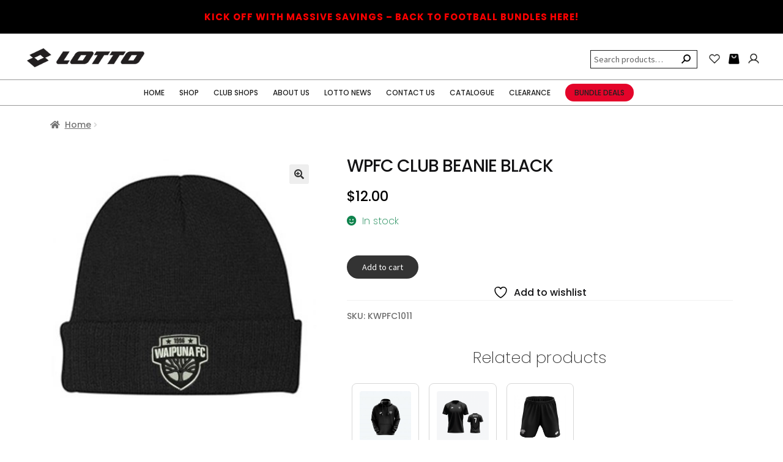

--- FILE ---
content_type: text/html; charset=UTF-8
request_url: https://www.lottosports.co.nz/product/club-beanie-wpfc-black-xx-kwpfc1011/
body_size: 23895
content:
<!doctype html>
<html lang="en-US">
<head>
<meta charset="UTF-8">
<meta name="viewport" content="width=device-width, initial-scale=1">
<link rel="profile" href="https://gmpg.org/xfn/11">
<link rel="pingback" href="https://www.lottosports.co.nz/xmlrpc.php">
<link rel="preconnect" href="https://fonts.googleapis.com">
<link rel="preconnect" href="https://fonts.gstatic.com" crossorigin>
<link href="https://fonts.googleapis.com/css2?family=Poppins:wght@200;500;700&display=swap" rel="stylesheet">
<link rel="stylesheet" href="https://cdn.jsdelivr.net/npm/bootstrap-icons@1.11.1/font/bootstrap-icons.css">

				<script>document.documentElement.className = document.documentElement.className + ' yes-js js_active js'</script>
			<title>WPFC CLUB BEANIE BLACK &#8211; Lotto Sports</title>
<meta name='robots' content='max-image-preview:large' />
	<style>img:is([sizes="auto" i], [sizes^="auto," i]) { contain-intrinsic-size: 3000px 1500px }</style>
	<link rel='dns-prefetch' href='//cdn.jsdelivr.net' />
<link rel='dns-prefetch' href='//fonts.googleapis.com' />
<link rel="alternate" type="application/rss+xml" title="Lotto Sports &raquo; Feed" href="https://www.lottosports.co.nz/feed/" />
<link rel="alternate" type="application/rss+xml" title="Lotto Sports &raquo; Comments Feed" href="https://www.lottosports.co.nz/comments/feed/" />
<script>
window._wpemojiSettings = {"baseUrl":"https:\/\/s.w.org\/images\/core\/emoji\/16.0.1\/72x72\/","ext":".png","svgUrl":"https:\/\/s.w.org\/images\/core\/emoji\/16.0.1\/svg\/","svgExt":".svg","source":{"wpemoji":"https:\/\/www.lottosports.co.nz\/wp-includes\/js\/wp-emoji.js?ver=6.8.3","twemoji":"https:\/\/www.lottosports.co.nz\/wp-includes\/js\/twemoji.js?ver=6.8.3"}};
/**
 * @output wp-includes/js/wp-emoji-loader.js
 */

/**
 * Emoji Settings as exported in PHP via _print_emoji_detection_script().
 * @typedef WPEmojiSettings
 * @type {object}
 * @property {?object} source
 * @property {?string} source.concatemoji
 * @property {?string} source.twemoji
 * @property {?string} source.wpemoji
 * @property {?boolean} DOMReady
 * @property {?Function} readyCallback
 */

/**
 * Support tests.
 * @typedef SupportTests
 * @type {object}
 * @property {?boolean} flag
 * @property {?boolean} emoji
 */

/**
 * IIFE to detect emoji support and load Twemoji if needed.
 *
 * @param {Window} window
 * @param {Document} document
 * @param {WPEmojiSettings} settings
 */
( function wpEmojiLoader( window, document, settings ) {
	if ( typeof Promise === 'undefined' ) {
		return;
	}

	var sessionStorageKey = 'wpEmojiSettingsSupports';
	var tests = [ 'flag', 'emoji' ];

	/**
	 * Checks whether the browser supports offloading to a Worker.
	 *
	 * @since 6.3.0
	 *
	 * @private
	 *
	 * @returns {boolean}
	 */
	function supportsWorkerOffloading() {
		return (
			typeof Worker !== 'undefined' &&
			typeof OffscreenCanvas !== 'undefined' &&
			typeof URL !== 'undefined' &&
			URL.createObjectURL &&
			typeof Blob !== 'undefined'
		);
	}

	/**
	 * @typedef SessionSupportTests
	 * @type {object}
	 * @property {number} timestamp
	 * @property {SupportTests} supportTests
	 */

	/**
	 * Get support tests from session.
	 *
	 * @since 6.3.0
	 *
	 * @private
	 *
	 * @returns {?SupportTests} Support tests, or null if not set or older than 1 week.
	 */
	function getSessionSupportTests() {
		try {
			/** @type {SessionSupportTests} */
			var item = JSON.parse(
				sessionStorage.getItem( sessionStorageKey )
			);
			if (
				typeof item === 'object' &&
				typeof item.timestamp === 'number' &&
				new Date().valueOf() < item.timestamp + 604800 && // Note: Number is a week in seconds.
				typeof item.supportTests === 'object'
			) {
				return item.supportTests;
			}
		} catch ( e ) {}
		return null;
	}

	/**
	 * Persist the supports in session storage.
	 *
	 * @since 6.3.0
	 *
	 * @private
	 *
	 * @param {SupportTests} supportTests Support tests.
	 */
	function setSessionSupportTests( supportTests ) {
		try {
			/** @type {SessionSupportTests} */
			var item = {
				supportTests: supportTests,
				timestamp: new Date().valueOf()
			};

			sessionStorage.setItem(
				sessionStorageKey,
				JSON.stringify( item )
			);
		} catch ( e ) {}
	}

	/**
	 * Checks if two sets of Emoji characters render the same visually.
	 *
	 * This is used to determine if the browser is rendering an emoji with multiple data points
	 * correctly. set1 is the emoji in the correct form, using a zero-width joiner. set2 is the emoji
	 * in the incorrect form, using a zero-width space. If the two sets render the same, then the browser
	 * does not support the emoji correctly.
	 *
	 * This function may be serialized to run in a Worker. Therefore, it cannot refer to variables from the containing
	 * scope. Everything must be passed by parameters.
	 *
	 * @since 4.9.0
	 *
	 * @private
	 *
	 * @param {CanvasRenderingContext2D} context 2D Context.
	 * @param {string} set1 Set of Emoji to test.
	 * @param {string} set2 Set of Emoji to test.
	 *
	 * @return {boolean} True if the two sets render the same.
	 */
	function emojiSetsRenderIdentically( context, set1, set2 ) {
		// Cleanup from previous test.
		context.clearRect( 0, 0, context.canvas.width, context.canvas.height );
		context.fillText( set1, 0, 0 );
		var rendered1 = new Uint32Array(
			context.getImageData(
				0,
				0,
				context.canvas.width,
				context.canvas.height
			).data
		);

		// Cleanup from previous test.
		context.clearRect( 0, 0, context.canvas.width, context.canvas.height );
		context.fillText( set2, 0, 0 );
		var rendered2 = new Uint32Array(
			context.getImageData(
				0,
				0,
				context.canvas.width,
				context.canvas.height
			).data
		);

		return rendered1.every( function ( rendered2Data, index ) {
			return rendered2Data === rendered2[ index ];
		} );
	}

	/**
	 * Checks if the center point of a single emoji is empty.
	 *
	 * This is used to determine if the browser is rendering an emoji with a single data point
	 * correctly. The center point of an incorrectly rendered emoji will be empty. A correctly
	 * rendered emoji will have a non-zero value at the center point.
	 *
	 * This function may be serialized to run in a Worker. Therefore, it cannot refer to variables from the containing
	 * scope. Everything must be passed by parameters.
	 *
	 * @since 6.8.2
	 *
	 * @private
	 *
	 * @param {CanvasRenderingContext2D} context 2D Context.
	 * @param {string} emoji Emoji to test.
	 *
	 * @return {boolean} True if the center point is empty.
	 */
	function emojiRendersEmptyCenterPoint( context, emoji ) {
		// Cleanup from previous test.
		context.clearRect( 0, 0, context.canvas.width, context.canvas.height );
		context.fillText( emoji, 0, 0 );

		// Test if the center point (16, 16) is empty (0,0,0,0).
		var centerPoint = context.getImageData(16, 16, 1, 1);
		for ( var i = 0; i < centerPoint.data.length; i++ ) {
			if ( centerPoint.data[ i ] !== 0 ) {
				// Stop checking the moment it's known not to be empty.
				return false;
			}
		}

		return true;
	}

	/**
	 * Determines if the browser properly renders Emoji that Twemoji can supplement.
	 *
	 * This function may be serialized to run in a Worker. Therefore, it cannot refer to variables from the containing
	 * scope. Everything must be passed by parameters.
	 *
	 * @since 4.2.0
	 *
	 * @private
	 *
	 * @param {CanvasRenderingContext2D} context 2D Context.
	 * @param {string} type Whether to test for support of "flag" or "emoji".
	 * @param {Function} emojiSetsRenderIdentically Reference to emojiSetsRenderIdentically function, needed due to minification.
	 * @param {Function} emojiRendersEmptyCenterPoint Reference to emojiRendersEmptyCenterPoint function, needed due to minification.
	 *
	 * @return {boolean} True if the browser can render emoji, false if it cannot.
	 */
	function browserSupportsEmoji( context, type, emojiSetsRenderIdentically, emojiRendersEmptyCenterPoint ) {
		var isIdentical;

		switch ( type ) {
			case 'flag':
				/*
				 * Test for Transgender flag compatibility. Added in Unicode 13.
				 *
				 * To test for support, we try to render it, and compare the rendering to how it would look if
				 * the browser doesn't render it correctly (white flag emoji + transgender symbol).
				 */
				isIdentical = emojiSetsRenderIdentically(
					context,
					'\uD83C\uDFF3\uFE0F\u200D\u26A7\uFE0F', // as a zero-width joiner sequence
					'\uD83C\uDFF3\uFE0F\u200B\u26A7\uFE0F' // separated by a zero-width space
				);

				if ( isIdentical ) {
					return false;
				}

				/*
				 * Test for Sark flag compatibility. This is the least supported of the letter locale flags,
				 * so gives us an easy test for full support.
				 *
				 * To test for support, we try to render it, and compare the rendering to how it would look if
				 * the browser doesn't render it correctly ([C] + [Q]).
				 */
				isIdentical = emojiSetsRenderIdentically(
					context,
					'\uD83C\uDDE8\uD83C\uDDF6', // as the sequence of two code points
					'\uD83C\uDDE8\u200B\uD83C\uDDF6' // as the two code points separated by a zero-width space
				);

				if ( isIdentical ) {
					return false;
				}

				/*
				 * Test for English flag compatibility. England is a country in the United Kingdom, it
				 * does not have a two letter locale code but rather a five letter sub-division code.
				 *
				 * To test for support, we try to render it, and compare the rendering to how it would look if
				 * the browser doesn't render it correctly (black flag emoji + [G] + [B] + [E] + [N] + [G]).
				 */
				isIdentical = emojiSetsRenderIdentically(
					context,
					// as the flag sequence
					'\uD83C\uDFF4\uDB40\uDC67\uDB40\uDC62\uDB40\uDC65\uDB40\uDC6E\uDB40\uDC67\uDB40\uDC7F',
					// with each code point separated by a zero-width space
					'\uD83C\uDFF4\u200B\uDB40\uDC67\u200B\uDB40\uDC62\u200B\uDB40\uDC65\u200B\uDB40\uDC6E\u200B\uDB40\uDC67\u200B\uDB40\uDC7F'
				);

				return ! isIdentical;
			case 'emoji':
				/*
				 * Does Emoji 16.0 cause the browser to go splat?
				 *
				 * To test for Emoji 16.0 support, try to render a new emoji: Splatter.
				 *
				 * The splatter emoji is a single code point emoji. Testing for browser support
				 * required testing the center point of the emoji to see if it is empty.
				 *
				 * 0xD83E 0xDEDF (\uD83E\uDEDF) == 🫟 Splatter.
				 *
				 * When updating this test, please ensure that the emoji is either a single code point
				 * or switch to using the emojiSetsRenderIdentically function and testing with a zero-width
				 * joiner vs a zero-width space.
				 */
				var notSupported = emojiRendersEmptyCenterPoint( context, '\uD83E\uDEDF' );
				return ! notSupported;
		}

		return false;
	}

	/**
	 * Checks emoji support tests.
	 *
	 * This function may be serialized to run in a Worker. Therefore, it cannot refer to variables from the containing
	 * scope. Everything must be passed by parameters.
	 *
	 * @since 6.3.0
	 *
	 * @private
	 *
	 * @param {string[]} tests Tests.
	 * @param {Function} browserSupportsEmoji Reference to browserSupportsEmoji function, needed due to minification.
	 * @param {Function} emojiSetsRenderIdentically Reference to emojiSetsRenderIdentically function, needed due to minification.
	 * @param {Function} emojiRendersEmptyCenterPoint Reference to emojiRendersEmptyCenterPoint function, needed due to minification.
	 *
	 * @return {SupportTests} Support tests.
	 */
	function testEmojiSupports( tests, browserSupportsEmoji, emojiSetsRenderIdentically, emojiRendersEmptyCenterPoint ) {
		var canvas;
		if (
			typeof WorkerGlobalScope !== 'undefined' &&
			self instanceof WorkerGlobalScope
		) {
			canvas = new OffscreenCanvas( 300, 150 ); // Dimensions are default for HTMLCanvasElement.
		} else {
			canvas = document.createElement( 'canvas' );
		}

		var context = canvas.getContext( '2d', { willReadFrequently: true } );

		/*
		 * Chrome on OS X added native emoji rendering in M41. Unfortunately,
		 * it doesn't work when the font is bolder than 500 weight. So, we
		 * check for bold rendering support to avoid invisible emoji in Chrome.
		 */
		context.textBaseline = 'top';
		context.font = '600 32px Arial';

		var supports = {};
		tests.forEach( function ( test ) {
			supports[ test ] = browserSupportsEmoji( context, test, emojiSetsRenderIdentically, emojiRendersEmptyCenterPoint );
		} );
		return supports;
	}

	/**
	 * Adds a script to the head of the document.
	 *
	 * @ignore
	 *
	 * @since 4.2.0
	 *
	 * @param {string} src The url where the script is located.
	 *
	 * @return {void}
	 */
	function addScript( src ) {
		var script = document.createElement( 'script' );
		script.src = src;
		script.defer = true;
		document.head.appendChild( script );
	}

	settings.supports = {
		everything: true,
		everythingExceptFlag: true
	};

	// Create a promise for DOMContentLoaded since the worker logic may finish after the event has fired.
	var domReadyPromise = new Promise( function ( resolve ) {
		document.addEventListener( 'DOMContentLoaded', resolve, {
			once: true
		} );
	} );

	// Obtain the emoji support from the browser, asynchronously when possible.
	new Promise( function ( resolve ) {
		var supportTests = getSessionSupportTests();
		if ( supportTests ) {
			resolve( supportTests );
			return;
		}

		if ( supportsWorkerOffloading() ) {
			try {
				// Note that the functions are being passed as arguments due to minification.
				var workerScript =
					'postMessage(' +
					testEmojiSupports.toString() +
					'(' +
					[
						JSON.stringify( tests ),
						browserSupportsEmoji.toString(),
						emojiSetsRenderIdentically.toString(),
						emojiRendersEmptyCenterPoint.toString()
					].join( ',' ) +
					'));';
				var blob = new Blob( [ workerScript ], {
					type: 'text/javascript'
				} );
				var worker = new Worker( URL.createObjectURL( blob ), { name: 'wpTestEmojiSupports' } );
				worker.onmessage = function ( event ) {
					supportTests = event.data;
					setSessionSupportTests( supportTests );
					worker.terminate();
					resolve( supportTests );
				};
				return;
			} catch ( e ) {}
		}

		supportTests = testEmojiSupports( tests, browserSupportsEmoji, emojiSetsRenderIdentically, emojiRendersEmptyCenterPoint );
		setSessionSupportTests( supportTests );
		resolve( supportTests );
	} )
		// Once the browser emoji support has been obtained from the session, finalize the settings.
		.then( function ( supportTests ) {
			/*
			 * Tests the browser support for flag emojis and other emojis, and adjusts the
			 * support settings accordingly.
			 */
			for ( var test in supportTests ) {
				settings.supports[ test ] = supportTests[ test ];

				settings.supports.everything =
					settings.supports.everything && settings.supports[ test ];

				if ( 'flag' !== test ) {
					settings.supports.everythingExceptFlag =
						settings.supports.everythingExceptFlag &&
						settings.supports[ test ];
				}
			}

			settings.supports.everythingExceptFlag =
				settings.supports.everythingExceptFlag &&
				! settings.supports.flag;

			// Sets DOMReady to false and assigns a ready function to settings.
			settings.DOMReady = false;
			settings.readyCallback = function () {
				settings.DOMReady = true;
			};
		} )
		.then( function () {
			return domReadyPromise;
		} )
		.then( function () {
			// When the browser can not render everything we need to load a polyfill.
			if ( ! settings.supports.everything ) {
				settings.readyCallback();

				var src = settings.source || {};

				if ( src.concatemoji ) {
					addScript( src.concatemoji );
				} else if ( src.wpemoji && src.twemoji ) {
					addScript( src.twemoji );
					addScript( src.wpemoji );
				}
			}
		} );
} )( window, document, window._wpemojiSettings );
</script>
<style id='wp-emoji-styles-inline-css'>

	img.wp-smiley, img.emoji {
		display: inline !important;
		border: none !important;
		box-shadow: none !important;
		height: 1em !important;
		width: 1em !important;
		margin: 0 0.07em !important;
		vertical-align: -0.1em !important;
		background: none !important;
		padding: 0 !important;
	}
</style>
<link rel='stylesheet' id='wp-block-library-css' href='https://www.lottosports.co.nz/wp-includes/css/dist/block-library/style.css?ver=6.8.3' media='all' />
<style id='wp-block-library-theme-inline-css'>
.wp-block-audio :where(figcaption){
  color:#555;
  font-size:13px;
  text-align:center;
}
.is-dark-theme .wp-block-audio :where(figcaption){
  color:#ffffffa6;
}

.wp-block-audio{
  margin:0 0 1em;
}

.wp-block-code{
  border:1px solid #ccc;
  border-radius:4px;
  font-family:Menlo,Consolas,monaco,monospace;
  padding:.8em 1em;
}

.wp-block-embed :where(figcaption){
  color:#555;
  font-size:13px;
  text-align:center;
}
.is-dark-theme .wp-block-embed :where(figcaption){
  color:#ffffffa6;
}

.wp-block-embed{
  margin:0 0 1em;
}

.blocks-gallery-caption{
  color:#555;
  font-size:13px;
  text-align:center;
}
.is-dark-theme .blocks-gallery-caption{
  color:#ffffffa6;
}

:root :where(.wp-block-image figcaption){
  color:#555;
  font-size:13px;
  text-align:center;
}
.is-dark-theme :root :where(.wp-block-image figcaption){
  color:#ffffffa6;
}

.wp-block-image{
  margin:0 0 1em;
}

.wp-block-pullquote{
  border-bottom:4px solid;
  border-top:4px solid;
  color:currentColor;
  margin-bottom:1.75em;
}
.wp-block-pullquote cite,.wp-block-pullquote footer,.wp-block-pullquote__citation{
  color:currentColor;
  font-size:.8125em;
  font-style:normal;
  text-transform:uppercase;
}

.wp-block-quote{
  border-left:.25em solid;
  margin:0 0 1.75em;
  padding-left:1em;
}
.wp-block-quote cite,.wp-block-quote footer{
  color:currentColor;
  font-size:.8125em;
  font-style:normal;
  position:relative;
}
.wp-block-quote:where(.has-text-align-right){
  border-left:none;
  border-right:.25em solid;
  padding-left:0;
  padding-right:1em;
}
.wp-block-quote:where(.has-text-align-center){
  border:none;
  padding-left:0;
}
.wp-block-quote.is-large,.wp-block-quote.is-style-large,.wp-block-quote:where(.is-style-plain){
  border:none;
}

.wp-block-search .wp-block-search__label{
  font-weight:700;
}

.wp-block-search__button{
  border:1px solid #ccc;
  padding:.375em .625em;
}

:where(.wp-block-group.has-background){
  padding:1.25em 2.375em;
}

.wp-block-separator.has-css-opacity{
  opacity:.4;
}

.wp-block-separator{
  border:none;
  border-bottom:2px solid;
  margin-left:auto;
  margin-right:auto;
}
.wp-block-separator.has-alpha-channel-opacity{
  opacity:1;
}
.wp-block-separator:not(.is-style-wide):not(.is-style-dots){
  width:100px;
}
.wp-block-separator.has-background:not(.is-style-dots){
  border-bottom:none;
  height:1px;
}
.wp-block-separator.has-background:not(.is-style-wide):not(.is-style-dots){
  height:2px;
}

.wp-block-table{
  margin:0 0 1em;
}
.wp-block-table td,.wp-block-table th{
  word-break:normal;
}
.wp-block-table :where(figcaption){
  color:#555;
  font-size:13px;
  text-align:center;
}
.is-dark-theme .wp-block-table :where(figcaption){
  color:#ffffffa6;
}

.wp-block-video :where(figcaption){
  color:#555;
  font-size:13px;
  text-align:center;
}
.is-dark-theme .wp-block-video :where(figcaption){
  color:#ffffffa6;
}

.wp-block-video{
  margin:0 0 1em;
}

:root :where(.wp-block-template-part.has-background){
  margin-bottom:0;
  margin-top:0;
  padding:1.25em 2.375em;
}
</style>
<style id='classic-theme-styles-inline-css'>
/**
 * These rules are needed for backwards compatibility.
 * They should match the button element rules in the base theme.json file.
 */
.wp-block-button__link {
	color: #ffffff;
	background-color: #32373c;
	border-radius: 9999px; /* 100% causes an oval, but any explicit but really high value retains the pill shape. */

	/* This needs a low specificity so it won't override the rules from the button element if defined in theme.json. */
	box-shadow: none;
	text-decoration: none;

	/* The extra 2px are added to size solids the same as the outline versions.*/
	padding: calc(0.667em + 2px) calc(1.333em + 2px);

	font-size: 1.125em;
}

.wp-block-file__button {
	background: #32373c;
	color: #ffffff;
	text-decoration: none;
}

</style>
<link rel='stylesheet' id='wp-components-css' href='https://www.lottosports.co.nz/wp-includes/css/dist/components/style.css?ver=6.8.3' media='all' />
<link rel='stylesheet' id='wp-preferences-css' href='https://www.lottosports.co.nz/wp-includes/css/dist/preferences/style.css?ver=6.8.3' media='all' />
<link rel='stylesheet' id='wp-block-editor-css' href='https://www.lottosports.co.nz/wp-includes/css/dist/block-editor/style.css?ver=6.8.3' media='all' />
<link rel='stylesheet' id='popup-maker-block-library-style-css' href='https://www.lottosports.co.nz/wp-content/plugins/popup-maker/dist/packages/block-library-style.css?ver=dbea705cfafe089d65f1' media='all' />
<link rel='stylesheet' id='jquery-selectBox-css' href='https://www.lottosports.co.nz/wp-content/plugins/yith-woocommerce-wishlist/assets/css/jquery.selectBox.css?ver=1.2.0' media='all' />
<link rel='stylesheet' id='woocommerce_prettyPhoto_css-css' href='//www.lottosports.co.nz/wp-content/plugins/woocommerce/assets/css/prettyPhoto.css?ver=3.1.6' media='all' />
<link rel='stylesheet' id='yith-wcwl-main-css' href='https://www.lottosports.co.nz/wp-content/plugins/yith-woocommerce-wishlist/assets/css/style.css?ver=4.10.0' media='all' />
<style id='yith-wcwl-main-inline-css'>
 :root { --rounded-corners-radius: 16px; --add-to-cart-rounded-corners-radius: 16px; --color-headers-background: #F4F4F4; --feedback-duration: 3s } 
 :root { --rounded-corners-radius: 16px; --add-to-cart-rounded-corners-radius: 16px; --color-headers-background: #F4F4F4; --feedback-duration: 3s } 
</style>
<link rel='stylesheet' id='storefront-gutenberg-blocks-css' href='https://www.lottosports.co.nz/wp-content/themes/storefront/assets/css/base/gutenberg-blocks.css?ver=4.6.1' media='all' />
<style id='storefront-gutenberg-blocks-inline-css'>

				.wp-block-button__link:not(.has-text-color) {
					color: #333333;
				}

				.wp-block-button__link:not(.has-text-color):hover,
				.wp-block-button__link:not(.has-text-color):focus,
				.wp-block-button__link:not(.has-text-color):active {
					color: #333333;
				}

				.wp-block-button__link:not(.has-background) {
					background-color: #eeeeee;
				}

				.wp-block-button__link:not(.has-background):hover,
				.wp-block-button__link:not(.has-background):focus,
				.wp-block-button__link:not(.has-background):active {
					border-color: #d5d5d5;
					background-color: #d5d5d5;
				}

				.wc-block-grid__products .wc-block-grid__product .wp-block-button__link {
					background-color: #eeeeee;
					border-color: #eeeeee;
					color: #333333;
				}

				.wp-block-quote footer,
				.wp-block-quote cite,
				.wp-block-quote__citation {
					color: #6d6d6d;
				}

				.wp-block-pullquote cite,
				.wp-block-pullquote footer,
				.wp-block-pullquote__citation {
					color: #6d6d6d;
				}

				.wp-block-image figcaption {
					color: #6d6d6d;
				}

				.wp-block-separator.is-style-dots::before {
					color: #333333;
				}

				.wp-block-file a.wp-block-file__button {
					color: #333333;
					background-color: #eeeeee;
					border-color: #eeeeee;
				}

				.wp-block-file a.wp-block-file__button:hover,
				.wp-block-file a.wp-block-file__button:focus,
				.wp-block-file a.wp-block-file__button:active {
					color: #333333;
					background-color: #d5d5d5;
				}

				.wp-block-code,
				.wp-block-preformatted pre {
					color: #6d6d6d;
				}

				.wp-block-table:not( .has-background ):not( .is-style-stripes ) tbody tr:nth-child(2n) td {
					background-color: #fdfdfd;
				}

				.wp-block-cover .wp-block-cover__inner-container h1:not(.has-text-color),
				.wp-block-cover .wp-block-cover__inner-container h2:not(.has-text-color),
				.wp-block-cover .wp-block-cover__inner-container h3:not(.has-text-color),
				.wp-block-cover .wp-block-cover__inner-container h4:not(.has-text-color),
				.wp-block-cover .wp-block-cover__inner-container h5:not(.has-text-color),
				.wp-block-cover .wp-block-cover__inner-container h6:not(.has-text-color) {
					color: #000000;
				}

				.wc-block-components-price-slider__range-input-progress,
				.rtl .wc-block-components-price-slider__range-input-progress {
					--range-color: #7f54b3;
				}

				/* Target only IE11 */
				@media all and (-ms-high-contrast: none), (-ms-high-contrast: active) {
					.wc-block-components-price-slider__range-input-progress {
						background: #7f54b3;
					}
				}

				.wc-block-components-button:not(.is-link) {
					background-color: #333333;
					color: #ffffff;
				}

				.wc-block-components-button:not(.is-link):hover,
				.wc-block-components-button:not(.is-link):focus,
				.wc-block-components-button:not(.is-link):active {
					background-color: #1a1a1a;
					color: #ffffff;
				}

				.wc-block-components-button:not(.is-link):disabled {
					background-color: #333333;
					color: #ffffff;
				}

				.wc-block-cart__submit-container {
					background-color: #ffffff;
				}

				.wc-block-cart__submit-container::before {
					color: rgba(220,220,220,0.5);
				}

				.wc-block-components-order-summary-item__quantity {
					background-color: #ffffff;
					border-color: #6d6d6d;
					box-shadow: 0 0 0 2px #ffffff;
					color: #6d6d6d;
				}
			
</style>
<style id='global-styles-inline-css'>
:root{--wp--preset--aspect-ratio--square: 1;--wp--preset--aspect-ratio--4-3: 4/3;--wp--preset--aspect-ratio--3-4: 3/4;--wp--preset--aspect-ratio--3-2: 3/2;--wp--preset--aspect-ratio--2-3: 2/3;--wp--preset--aspect-ratio--16-9: 16/9;--wp--preset--aspect-ratio--9-16: 9/16;--wp--preset--color--black: #000000;--wp--preset--color--cyan-bluish-gray: #abb8c3;--wp--preset--color--white: #ffffff;--wp--preset--color--pale-pink: #f78da7;--wp--preset--color--vivid-red: #cf2e2e;--wp--preset--color--luminous-vivid-orange: #ff6900;--wp--preset--color--luminous-vivid-amber: #fcb900;--wp--preset--color--light-green-cyan: #7bdcb5;--wp--preset--color--vivid-green-cyan: #00d084;--wp--preset--color--pale-cyan-blue: #8ed1fc;--wp--preset--color--vivid-cyan-blue: #0693e3;--wp--preset--color--vivid-purple: #9b51e0;--wp--preset--gradient--vivid-cyan-blue-to-vivid-purple: linear-gradient(135deg,rgba(6,147,227,1) 0%,rgb(155,81,224) 100%);--wp--preset--gradient--light-green-cyan-to-vivid-green-cyan: linear-gradient(135deg,rgb(122,220,180) 0%,rgb(0,208,130) 100%);--wp--preset--gradient--luminous-vivid-amber-to-luminous-vivid-orange: linear-gradient(135deg,rgba(252,185,0,1) 0%,rgba(255,105,0,1) 100%);--wp--preset--gradient--luminous-vivid-orange-to-vivid-red: linear-gradient(135deg,rgba(255,105,0,1) 0%,rgb(207,46,46) 100%);--wp--preset--gradient--very-light-gray-to-cyan-bluish-gray: linear-gradient(135deg,rgb(238,238,238) 0%,rgb(169,184,195) 100%);--wp--preset--gradient--cool-to-warm-spectrum: linear-gradient(135deg,rgb(74,234,220) 0%,rgb(151,120,209) 20%,rgb(207,42,186) 40%,rgb(238,44,130) 60%,rgb(251,105,98) 80%,rgb(254,248,76) 100%);--wp--preset--gradient--blush-light-purple: linear-gradient(135deg,rgb(255,206,236) 0%,rgb(152,150,240) 100%);--wp--preset--gradient--blush-bordeaux: linear-gradient(135deg,rgb(254,205,165) 0%,rgb(254,45,45) 50%,rgb(107,0,62) 100%);--wp--preset--gradient--luminous-dusk: linear-gradient(135deg,rgb(255,203,112) 0%,rgb(199,81,192) 50%,rgb(65,88,208) 100%);--wp--preset--gradient--pale-ocean: linear-gradient(135deg,rgb(255,245,203) 0%,rgb(182,227,212) 50%,rgb(51,167,181) 100%);--wp--preset--gradient--electric-grass: linear-gradient(135deg,rgb(202,248,128) 0%,rgb(113,206,126) 100%);--wp--preset--gradient--midnight: linear-gradient(135deg,rgb(2,3,129) 0%,rgb(40,116,252) 100%);--wp--preset--font-size--small: 14px;--wp--preset--font-size--medium: 23px;--wp--preset--font-size--large: 26px;--wp--preset--font-size--x-large: 42px;--wp--preset--font-size--normal: 16px;--wp--preset--font-size--huge: 37px;--wp--preset--spacing--20: 0.44rem;--wp--preset--spacing--30: 0.67rem;--wp--preset--spacing--40: 1rem;--wp--preset--spacing--50: 1.5rem;--wp--preset--spacing--60: 2.25rem;--wp--preset--spacing--70: 3.38rem;--wp--preset--spacing--80: 5.06rem;--wp--preset--shadow--natural: 6px 6px 9px rgba(0, 0, 0, 0.2);--wp--preset--shadow--deep: 12px 12px 50px rgba(0, 0, 0, 0.4);--wp--preset--shadow--sharp: 6px 6px 0px rgba(0, 0, 0, 0.2);--wp--preset--shadow--outlined: 6px 6px 0px -3px rgba(255, 255, 255, 1), 6px 6px rgba(0, 0, 0, 1);--wp--preset--shadow--crisp: 6px 6px 0px rgba(0, 0, 0, 1);}:root :where(.is-layout-flow) > :first-child{margin-block-start: 0;}:root :where(.is-layout-flow) > :last-child{margin-block-end: 0;}:root :where(.is-layout-flow) > *{margin-block-start: 24px;margin-block-end: 0;}:root :where(.is-layout-constrained) > :first-child{margin-block-start: 0;}:root :where(.is-layout-constrained) > :last-child{margin-block-end: 0;}:root :where(.is-layout-constrained) > *{margin-block-start: 24px;margin-block-end: 0;}:root :where(.is-layout-flex){gap: 24px;}:root :where(.is-layout-grid){gap: 24px;}body .is-layout-flex{display: flex;}.is-layout-flex{flex-wrap: wrap;align-items: center;}.is-layout-flex > :is(*, div){margin: 0;}body .is-layout-grid{display: grid;}.is-layout-grid > :is(*, div){margin: 0;}.has-black-color{color: var(--wp--preset--color--black) !important;}.has-cyan-bluish-gray-color{color: var(--wp--preset--color--cyan-bluish-gray) !important;}.has-white-color{color: var(--wp--preset--color--white) !important;}.has-pale-pink-color{color: var(--wp--preset--color--pale-pink) !important;}.has-vivid-red-color{color: var(--wp--preset--color--vivid-red) !important;}.has-luminous-vivid-orange-color{color: var(--wp--preset--color--luminous-vivid-orange) !important;}.has-luminous-vivid-amber-color{color: var(--wp--preset--color--luminous-vivid-amber) !important;}.has-light-green-cyan-color{color: var(--wp--preset--color--light-green-cyan) !important;}.has-vivid-green-cyan-color{color: var(--wp--preset--color--vivid-green-cyan) !important;}.has-pale-cyan-blue-color{color: var(--wp--preset--color--pale-cyan-blue) !important;}.has-vivid-cyan-blue-color{color: var(--wp--preset--color--vivid-cyan-blue) !important;}.has-vivid-purple-color{color: var(--wp--preset--color--vivid-purple) !important;}.has-black-background-color{background-color: var(--wp--preset--color--black) !important;}.has-cyan-bluish-gray-background-color{background-color: var(--wp--preset--color--cyan-bluish-gray) !important;}.has-white-background-color{background-color: var(--wp--preset--color--white) !important;}.has-pale-pink-background-color{background-color: var(--wp--preset--color--pale-pink) !important;}.has-vivid-red-background-color{background-color: var(--wp--preset--color--vivid-red) !important;}.has-luminous-vivid-orange-background-color{background-color: var(--wp--preset--color--luminous-vivid-orange) !important;}.has-luminous-vivid-amber-background-color{background-color: var(--wp--preset--color--luminous-vivid-amber) !important;}.has-light-green-cyan-background-color{background-color: var(--wp--preset--color--light-green-cyan) !important;}.has-vivid-green-cyan-background-color{background-color: var(--wp--preset--color--vivid-green-cyan) !important;}.has-pale-cyan-blue-background-color{background-color: var(--wp--preset--color--pale-cyan-blue) !important;}.has-vivid-cyan-blue-background-color{background-color: var(--wp--preset--color--vivid-cyan-blue) !important;}.has-vivid-purple-background-color{background-color: var(--wp--preset--color--vivid-purple) !important;}.has-black-border-color{border-color: var(--wp--preset--color--black) !important;}.has-cyan-bluish-gray-border-color{border-color: var(--wp--preset--color--cyan-bluish-gray) !important;}.has-white-border-color{border-color: var(--wp--preset--color--white) !important;}.has-pale-pink-border-color{border-color: var(--wp--preset--color--pale-pink) !important;}.has-vivid-red-border-color{border-color: var(--wp--preset--color--vivid-red) !important;}.has-luminous-vivid-orange-border-color{border-color: var(--wp--preset--color--luminous-vivid-orange) !important;}.has-luminous-vivid-amber-border-color{border-color: var(--wp--preset--color--luminous-vivid-amber) !important;}.has-light-green-cyan-border-color{border-color: var(--wp--preset--color--light-green-cyan) !important;}.has-vivid-green-cyan-border-color{border-color: var(--wp--preset--color--vivid-green-cyan) !important;}.has-pale-cyan-blue-border-color{border-color: var(--wp--preset--color--pale-cyan-blue) !important;}.has-vivid-cyan-blue-border-color{border-color: var(--wp--preset--color--vivid-cyan-blue) !important;}.has-vivid-purple-border-color{border-color: var(--wp--preset--color--vivid-purple) !important;}.has-vivid-cyan-blue-to-vivid-purple-gradient-background{background: var(--wp--preset--gradient--vivid-cyan-blue-to-vivid-purple) !important;}.has-light-green-cyan-to-vivid-green-cyan-gradient-background{background: var(--wp--preset--gradient--light-green-cyan-to-vivid-green-cyan) !important;}.has-luminous-vivid-amber-to-luminous-vivid-orange-gradient-background{background: var(--wp--preset--gradient--luminous-vivid-amber-to-luminous-vivid-orange) !important;}.has-luminous-vivid-orange-to-vivid-red-gradient-background{background: var(--wp--preset--gradient--luminous-vivid-orange-to-vivid-red) !important;}.has-very-light-gray-to-cyan-bluish-gray-gradient-background{background: var(--wp--preset--gradient--very-light-gray-to-cyan-bluish-gray) !important;}.has-cool-to-warm-spectrum-gradient-background{background: var(--wp--preset--gradient--cool-to-warm-spectrum) !important;}.has-blush-light-purple-gradient-background{background: var(--wp--preset--gradient--blush-light-purple) !important;}.has-blush-bordeaux-gradient-background{background: var(--wp--preset--gradient--blush-bordeaux) !important;}.has-luminous-dusk-gradient-background{background: var(--wp--preset--gradient--luminous-dusk) !important;}.has-pale-ocean-gradient-background{background: var(--wp--preset--gradient--pale-ocean) !important;}.has-electric-grass-gradient-background{background: var(--wp--preset--gradient--electric-grass) !important;}.has-midnight-gradient-background{background: var(--wp--preset--gradient--midnight) !important;}.has-small-font-size{font-size: var(--wp--preset--font-size--small) !important;}.has-medium-font-size{font-size: var(--wp--preset--font-size--medium) !important;}.has-large-font-size{font-size: var(--wp--preset--font-size--large) !important;}.has-x-large-font-size{font-size: var(--wp--preset--font-size--x-large) !important;}
:root :where(.wp-block-pullquote){font-size: 1.5em;line-height: 1.6;}
</style>
<link rel='stylesheet' id='preorder-styles-css' href='https://www.lottosports.co.nz/wp-content/plugins/codemas-customer-review-manager//assets/css/styles.css?ver=6.8.3' media='all' />
<link rel='stylesheet' id='cmt-addon-styles-css' href='https://www.lottosports.co.nz/wp-content/plugins/codemas-product-addons/assets/css/cmt-addon-styles.css?ver=6.8.3' media='all' />
<link rel='stylesheet' id='contact-form-7-css' href='https://www.lottosports.co.nz/wp-content/plugins/contact-form-7/includes/css/styles.css?ver=6.1.3' media='all' />
<link rel='stylesheet' id='photoswipe-css' href='https://www.lottosports.co.nz/wp-content/plugins/woocommerce/assets/css/photoswipe/photoswipe.min.css?ver=10.3.5' media='all' />
<link rel='stylesheet' id='photoswipe-default-skin-css' href='https://www.lottosports.co.nz/wp-content/plugins/woocommerce/assets/css/photoswipe/default-skin/default-skin.min.css?ver=10.3.5' media='all' />
<style id='woocommerce-inline-inline-css'>
.woocommerce form .form-row .required { visibility: visible; }
</style>
<link rel='stylesheet' id='wt-import-export-for-woo-css' href='https://www.lottosports.co.nz/wp-content/plugins/wt-import-export-for-woo/public/css/wt-import-export-for-woo-public.css?ver=1.2.6' media='all' />
<link rel='stylesheet' id='yith-wcwl-theme-css' href='https://www.lottosports.co.nz/wp-content/plugins/yith-woocommerce-wishlist/assets/css/themes/storefront.css?ver=4.10.0' media='all' />
<link rel='stylesheet' id='brands-styles-css' href='https://www.lottosports.co.nz/wp-content/plugins/woocommerce/assets/css/brands.css?ver=10.3.5' media='all' />
<link rel='stylesheet' id='bootstrap-css-css' href='https://cdn.jsdelivr.net/npm/bootstrap@5.3.1/dist/css/bootstrap.min.css?ver=5.3.1' media='all' />
<link rel='stylesheet' id='slick-css-css' href='https://www.lottosports.co.nz/wp-content/themes/storefront-child/assets/css/slick.css?ver=0.0.1' media='all' />
<link rel='stylesheet' id='storefront-style-css' href='https://www.lottosports.co.nz/wp-content/themes/storefront/style.css?ver=4.6.1' media='all' />
<style id='storefront-style-inline-css'>

			.main-navigation ul li a,
			.site-title a,
			ul.menu li a,
			.site-branding h1 a,
			button.menu-toggle,
			button.menu-toggle:hover,
			.handheld-navigation .dropdown-toggle {
				color: #333333;
			}

			button.menu-toggle,
			button.menu-toggle:hover {
				border-color: #333333;
			}

			.main-navigation ul li a:hover,
			.main-navigation ul li:hover > a,
			.site-title a:hover,
			.site-header ul.menu li.current-menu-item > a {
				color: #747474;
			}

			table:not( .has-background ) th {
				background-color: #f8f8f8;
			}

			table:not( .has-background ) tbody td {
				background-color: #fdfdfd;
			}

			table:not( .has-background ) tbody tr:nth-child(2n) td,
			fieldset,
			fieldset legend {
				background-color: #fbfbfb;
			}

			.site-header,
			.secondary-navigation ul ul,
			.main-navigation ul.menu > li.menu-item-has-children:after,
			.secondary-navigation ul.menu ul,
			.storefront-handheld-footer-bar,
			.storefront-handheld-footer-bar ul li > a,
			.storefront-handheld-footer-bar ul li.search .site-search,
			button.menu-toggle,
			button.menu-toggle:hover {
				background-color: #ffffff;
			}

			p.site-description,
			.site-header,
			.storefront-handheld-footer-bar {
				color: #404040;
			}

			button.menu-toggle:after,
			button.menu-toggle:before,
			button.menu-toggle span:before {
				background-color: #333333;
			}

			h1, h2, h3, h4, h5, h6, .wc-block-grid__product-title {
				color: #333333;
			}

			.widget h1 {
				border-bottom-color: #333333;
			}

			body,
			.secondary-navigation a {
				color: #6d6d6d;
			}

			.widget-area .widget a,
			.hentry .entry-header .posted-on a,
			.hentry .entry-header .post-author a,
			.hentry .entry-header .post-comments a,
			.hentry .entry-header .byline a {
				color: #727272;
			}

			a {
				color: #7f54b3;
			}

			a:focus,
			button:focus,
			.button.alt:focus,
			input:focus,
			textarea:focus,
			input[type="button"]:focus,
			input[type="reset"]:focus,
			input[type="submit"]:focus,
			input[type="email"]:focus,
			input[type="tel"]:focus,
			input[type="url"]:focus,
			input[type="password"]:focus,
			input[type="search"]:focus {
				outline-color: #7f54b3;
			}

			button, input[type="button"], input[type="reset"], input[type="submit"], .button, .widget a.button {
				background-color: #eeeeee;
				border-color: #eeeeee;
				color: #333333;
			}

			button:hover, input[type="button"]:hover, input[type="reset"]:hover, input[type="submit"]:hover, .button:hover, .widget a.button:hover {
				background-color: #d5d5d5;
				border-color: #d5d5d5;
				color: #333333;
			}

			button.alt, input[type="button"].alt, input[type="reset"].alt, input[type="submit"].alt, .button.alt, .widget-area .widget a.button.alt {
				background-color: #333333;
				border-color: #333333;
				color: #ffffff;
			}

			button.alt:hover, input[type="button"].alt:hover, input[type="reset"].alt:hover, input[type="submit"].alt:hover, .button.alt:hover, .widget-area .widget a.button.alt:hover {
				background-color: #1a1a1a;
				border-color: #1a1a1a;
				color: #ffffff;
			}

			.pagination .page-numbers li .page-numbers.current {
				background-color: #e6e6e6;
				color: #636363;
			}

			#comments .comment-list .comment-content .comment-text {
				background-color: #f8f8f8;
			}

			.site-footer {
				background-color: #f0f0f0;
				color: #6d6d6d;
			}

			.site-footer a:not(.button):not(.components-button) {
				color: #333333;
			}

			.site-footer .storefront-handheld-footer-bar a:not(.button):not(.components-button) {
				color: #333333;
			}

			.site-footer h1, .site-footer h2, .site-footer h3, .site-footer h4, .site-footer h5, .site-footer h6, .site-footer .widget .widget-title, .site-footer .widget .widgettitle {
				color: #333333;
			}

			.page-template-template-homepage.has-post-thumbnail .type-page.has-post-thumbnail .entry-title {
				color: #000000;
			}

			.page-template-template-homepage.has-post-thumbnail .type-page.has-post-thumbnail .entry-content {
				color: #000000;
			}

			@media screen and ( min-width: 768px ) {
				.secondary-navigation ul.menu a:hover {
					color: #595959;
				}

				.secondary-navigation ul.menu a {
					color: #404040;
				}

				.main-navigation ul.menu ul.sub-menu,
				.main-navigation ul.nav-menu ul.children {
					background-color: #f0f0f0;
				}

				.site-header {
					border-bottom-color: #f0f0f0;
				}
			}
</style>
<link rel='stylesheet' id='storefront-icons-css' href='https://www.lottosports.co.nz/wp-content/themes/storefront/assets/css/base/icons.css?ver=4.6.1' media='all' />
<link rel='stylesheet' id='storefront-fonts-css' href='https://fonts.googleapis.com/css?family=Source+Sans+Pro%3A400%2C300%2C300italic%2C400italic%2C600%2C700%2C900&#038;subset=latin%2Clatin-ext&#038;ver=4.6.1' media='all' />
<link rel='stylesheet' id='wcpa-frontend-css' href='https://www.lottosports.co.nz/wp-content/plugins/woo-custom-product-addons/assets/css/style_1.css?ver=3.0.18' media='all' />
<link rel='stylesheet' id='wc-pb-checkout-blocks-css' href='https://www.lottosports.co.nz/wp-content/plugins/woocommerce-product-bundles/assets/css/frontend/checkout-blocks.css?ver=1706077859' media='all' />
<link rel='stylesheet' id='storefront-woocommerce-style-css' href='https://www.lottosports.co.nz/wp-content/themes/storefront/assets/css/woocommerce/woocommerce.css?ver=4.6.1' media='all' />
<style id='storefront-woocommerce-style-inline-css'>
@font-face {
				font-family: star;
				src: url(https://www.lottosports.co.nz/wp-content/plugins/woocommerce/assets/fonts/star.eot);
				src:
					url(https://www.lottosports.co.nz/wp-content/plugins/woocommerce/assets/fonts/star.eot?#iefix) format("embedded-opentype"),
					url(https://www.lottosports.co.nz/wp-content/plugins/woocommerce/assets/fonts/star.woff) format("woff"),
					url(https://www.lottosports.co.nz/wp-content/plugins/woocommerce/assets/fonts/star.ttf) format("truetype"),
					url(https://www.lottosports.co.nz/wp-content/plugins/woocommerce/assets/fonts/star.svg#star) format("svg");
				font-weight: 400;
				font-style: normal;
			}
			@font-face {
				font-family: WooCommerce;
				src: url(https://www.lottosports.co.nz/wp-content/plugins/woocommerce/assets/fonts/WooCommerce.eot);
				src:
					url(https://www.lottosports.co.nz/wp-content/plugins/woocommerce/assets/fonts/WooCommerce.eot?#iefix) format("embedded-opentype"),
					url(https://www.lottosports.co.nz/wp-content/plugins/woocommerce/assets/fonts/WooCommerce.woff) format("woff"),
					url(https://www.lottosports.co.nz/wp-content/plugins/woocommerce/assets/fonts/WooCommerce.ttf) format("truetype"),
					url(https://www.lottosports.co.nz/wp-content/plugins/woocommerce/assets/fonts/WooCommerce.svg#WooCommerce) format("svg");
				font-weight: 400;
				font-style: normal;
			}

			a.cart-contents,
			.site-header-cart .widget_shopping_cart a {
				color: #333333;
			}

			a.cart-contents:hover,
			.site-header-cart .widget_shopping_cart a:hover,
			.site-header-cart:hover > li > a {
				color: #747474;
			}

			table.cart td.product-remove,
			table.cart td.actions {
				border-top-color: #ffffff;
			}

			.storefront-handheld-footer-bar ul li.cart .count {
				background-color: #333333;
				color: #ffffff;
				border-color: #ffffff;
			}

			.woocommerce-tabs ul.tabs li.active a,
			ul.products li.product .price,
			.onsale,
			.wc-block-grid__product-onsale,
			.widget_search form:before,
			.widget_product_search form:before {
				color: #6d6d6d;
			}

			.woocommerce-breadcrumb a,
			a.woocommerce-review-link,
			.product_meta a {
				color: #727272;
			}

			.wc-block-grid__product-onsale,
			.onsale {
				border-color: #6d6d6d;
			}

			.star-rating span:before,
			.quantity .plus, .quantity .minus,
			p.stars a:hover:after,
			p.stars a:after,
			.star-rating span:before,
			#payment .payment_methods li input[type=radio]:first-child:checked+label:before {
				color: #7f54b3;
			}

			.widget_price_filter .ui-slider .ui-slider-range,
			.widget_price_filter .ui-slider .ui-slider-handle {
				background-color: #7f54b3;
			}

			.order_details {
				background-color: #f8f8f8;
			}

			.order_details > li {
				border-bottom: 1px dotted #e3e3e3;
			}

			.order_details:before,
			.order_details:after {
				background: -webkit-linear-gradient(transparent 0,transparent 0),-webkit-linear-gradient(135deg,#f8f8f8 33.33%,transparent 33.33%),-webkit-linear-gradient(45deg,#f8f8f8 33.33%,transparent 33.33%)
			}

			#order_review {
				background-color: #ffffff;
			}

			#payment .payment_methods > li .payment_box,
			#payment .place-order {
				background-color: #fafafa;
			}

			#payment .payment_methods > li:not(.woocommerce-notice) {
				background-color: #f5f5f5;
			}

			#payment .payment_methods > li:not(.woocommerce-notice):hover {
				background-color: #f0f0f0;
			}

			.woocommerce-pagination .page-numbers li .page-numbers.current {
				background-color: #e6e6e6;
				color: #636363;
			}

			.wc-block-grid__product-onsale,
			.onsale,
			.woocommerce-pagination .page-numbers li .page-numbers:not(.current) {
				color: #6d6d6d;
			}

			p.stars a:before,
			p.stars a:hover~a:before,
			p.stars.selected a.active~a:before {
				color: #6d6d6d;
			}

			p.stars.selected a.active:before,
			p.stars:hover a:before,
			p.stars.selected a:not(.active):before,
			p.stars.selected a.active:before {
				color: #7f54b3;
			}

			.single-product div.product .woocommerce-product-gallery .woocommerce-product-gallery__trigger {
				background-color: #eeeeee;
				color: #333333;
			}

			.single-product div.product .woocommerce-product-gallery .woocommerce-product-gallery__trigger:hover {
				background-color: #d5d5d5;
				border-color: #d5d5d5;
				color: #333333;
			}

			.button.added_to_cart:focus,
			.button.wc-forward:focus {
				outline-color: #7f54b3;
			}

			.added_to_cart,
			.site-header-cart .widget_shopping_cart a.button,
			.wc-block-grid__products .wc-block-grid__product .wp-block-button__link {
				background-color: #eeeeee;
				border-color: #eeeeee;
				color: #333333;
			}

			.added_to_cart:hover,
			.site-header-cart .widget_shopping_cart a.button:hover,
			.wc-block-grid__products .wc-block-grid__product .wp-block-button__link:hover {
				background-color: #d5d5d5;
				border-color: #d5d5d5;
				color: #333333;
			}

			.added_to_cart.alt, .added_to_cart, .widget a.button.checkout {
				background-color: #333333;
				border-color: #333333;
				color: #ffffff;
			}

			.added_to_cart.alt:hover, .added_to_cart:hover, .widget a.button.checkout:hover {
				background-color: #1a1a1a;
				border-color: #1a1a1a;
				color: #ffffff;
			}

			.button.loading {
				color: #eeeeee;
			}

			.button.loading:hover {
				background-color: #eeeeee;
			}

			.button.loading:after {
				color: #333333;
			}

			@media screen and ( min-width: 768px ) {
				.site-header-cart .widget_shopping_cart,
				.site-header .product_list_widget li .quantity {
					color: #404040;
				}

				.site-header-cart .widget_shopping_cart .buttons,
				.site-header-cart .widget_shopping_cart .total {
					background-color: #f5f5f5;
				}

				.site-header-cart .widget_shopping_cart {
					background-color: #f0f0f0;
				}
			}
				.storefront-product-pagination a {
					color: #6d6d6d;
					background-color: #ffffff;
				}
				.storefront-sticky-add-to-cart {
					color: #6d6d6d;
					background-color: #ffffff;
				}

				.storefront-sticky-add-to-cart a:not(.button) {
					color: #333333;
				}
</style>
<link rel='stylesheet' id='storefront-child-style-css' href='https://www.lottosports.co.nz/wp-content/themes/storefront-child/style.css?ver=1.0.0' media='all' />
<link rel='stylesheet' id='storefront-woocommerce-brands-style-css' href='https://www.lottosports.co.nz/wp-content/themes/storefront/assets/css/woocommerce/extensions/brands.css?ver=4.6.1' media='all' />
<link rel='stylesheet' id='storefront-woocommerce-bundles-style-css' href='https://www.lottosports.co.nz/wp-content/themes/storefront/assets/css/woocommerce/extensions/bundles.css?ver=4.6.1' media='all' />
<link rel='stylesheet' id='wc-bundle-style-css' href='https://www.lottosports.co.nz/wp-content/plugins/woocommerce-product-bundles/assets/css/frontend/woocommerce.css?ver=6.21.1' media='all' />
<script src="https://www.lottosports.co.nz/wp-includes/js/jquery/jquery.js?ver=3.7.1" id="jquery-core-js"></script>
<script src="https://www.lottosports.co.nz/wp-includes/js/jquery/jquery-migrate.js?ver=3.4.1" id="jquery-migrate-js"></script>
<script src="https://www.lottosports.co.nz/wp-content/plugins/woocommerce/assets/js/jquery-blockui/jquery.blockUI.js?ver=2.7.0-wc.10.3.5" id="wc-jquery-blockui-js" defer data-wp-strategy="defer"></script>
<script id="wc-add-to-cart-js-extra">
var wc_add_to_cart_params = {"ajax_url":"\/wp-admin\/admin-ajax.php","wc_ajax_url":"\/?wc-ajax=%%endpoint%%","i18n_view_cart":"View cart","cart_url":"https:\/\/www.lottosports.co.nz\/cart\/","is_cart":"","cart_redirect_after_add":"yes"};
</script>
<script src="https://www.lottosports.co.nz/wp-content/plugins/woocommerce/assets/js/frontend/add-to-cart.js?ver=10.3.5" id="wc-add-to-cart-js" defer data-wp-strategy="defer"></script>
<script src="https://www.lottosports.co.nz/wp-content/plugins/woocommerce/assets/js/zoom/jquery.zoom.js?ver=1.7.21-wc.10.3.5" id="wc-zoom-js" defer data-wp-strategy="defer"></script>
<script src="https://www.lottosports.co.nz/wp-content/plugins/woocommerce/assets/js/flexslider/jquery.flexslider.js?ver=2.7.2-wc.10.3.5" id="wc-flexslider-js" defer data-wp-strategy="defer"></script>
<script src="https://www.lottosports.co.nz/wp-content/plugins/woocommerce/assets/js/photoswipe/photoswipe.js?ver=4.1.1-wc.10.3.5" id="wc-photoswipe-js" defer data-wp-strategy="defer"></script>
<script src="https://www.lottosports.co.nz/wp-content/plugins/woocommerce/assets/js/photoswipe/photoswipe-ui-default.js?ver=4.1.1-wc.10.3.5" id="wc-photoswipe-ui-default-js" defer data-wp-strategy="defer"></script>
<script id="wc-single-product-js-extra">
var wc_single_product_params = {"i18n_required_rating_text":"Please select a rating","i18n_rating_options":["1 of 5 stars","2 of 5 stars","3 of 5 stars","4 of 5 stars","5 of 5 stars"],"i18n_product_gallery_trigger_text":"View full-screen image gallery","review_rating_required":"yes","flexslider":{"rtl":false,"animation":"slide","smoothHeight":true,"directionNav":false,"controlNav":"thumbnails","slideshow":false,"animationSpeed":500,"animationLoop":false,"allowOneSlide":false},"zoom_enabled":"1","zoom_options":[],"photoswipe_enabled":"1","photoswipe_options":{"shareEl":false,"closeOnScroll":false,"history":false,"hideAnimationDuration":0,"showAnimationDuration":0},"flexslider_enabled":"1"};
</script>
<script src="https://www.lottosports.co.nz/wp-content/plugins/woocommerce/assets/js/frontend/single-product.js?ver=10.3.5" id="wc-single-product-js" defer data-wp-strategy="defer"></script>
<script src="https://www.lottosports.co.nz/wp-content/plugins/woocommerce/assets/js/js-cookie/js.cookie.js?ver=2.1.4-wc.10.3.5" id="wc-js-cookie-js" defer data-wp-strategy="defer"></script>
<script id="woocommerce-js-extra">
var woocommerce_params = {"ajax_url":"\/wp-admin\/admin-ajax.php","wc_ajax_url":"\/?wc-ajax=%%endpoint%%","i18n_password_show":"Show password","i18n_password_hide":"Hide password"};
</script>
<script src="https://www.lottosports.co.nz/wp-content/plugins/woocommerce/assets/js/frontend/woocommerce.js?ver=10.3.5" id="woocommerce-js" defer data-wp-strategy="defer"></script>
<script id="wc-cart-fragments-js-extra">
var wc_cart_fragments_params = {"ajax_url":"\/wp-admin\/admin-ajax.php","wc_ajax_url":"\/?wc-ajax=%%endpoint%%","cart_hash_key":"wc_cart_hash_0f26d867b39dbde12871d7a9e890d6c8","fragment_name":"wc_fragments_0f26d867b39dbde12871d7a9e890d6c8","request_timeout":"5000"};
</script>
<script src="https://www.lottosports.co.nz/wp-content/plugins/woocommerce/assets/js/frontend/cart-fragments.js?ver=10.3.5" id="wc-cart-fragments-js" defer data-wp-strategy="defer"></script>
<link rel="https://api.w.org/" href="https://www.lottosports.co.nz/wp-json/" /><link rel="alternate" title="JSON" type="application/json" href="https://www.lottosports.co.nz/wp-json/wp/v2/product/3995" /><link rel="EditURI" type="application/rsd+xml" title="RSD" href="https://www.lottosports.co.nz/xmlrpc.php?rsd" />
<meta name="generator" content="WordPress 6.8.3" />
<meta name="generator" content="WooCommerce 10.3.5" />
<link rel="canonical" href="https://www.lottosports.co.nz/product/club-beanie-wpfc-black-xx-kwpfc1011/" />
<link rel='shortlink' href='https://www.lottosports.co.nz/?p=3995' />
<link rel="alternate" title="oEmbed (JSON)" type="application/json+oembed" href="https://www.lottosports.co.nz/wp-json/oembed/1.0/embed?url=https%3A%2F%2Fwww.lottosports.co.nz%2Fproduct%2Fclub-beanie-wpfc-black-xx-kwpfc1011%2F" />
<link rel="alternate" title="oEmbed (XML)" type="text/xml+oembed" href="https://www.lottosports.co.nz/wp-json/oembed/1.0/embed?url=https%3A%2F%2Fwww.lottosports.co.nz%2Fproduct%2Fclub-beanie-wpfc-black-xx-kwpfc1011%2F&#038;format=xml" />
	<noscript><style>.woocommerce-product-gallery{ opacity: 1 !important; }</style></noscript>
	<style>:root{  --wcpaSectionTitleSize:14px;   --wcpaLabelSize:14px;   --wcpaDescSize:13px;   --wcpaErrorSize:13px;   --wcpaLabelWeight:normal;   --wcpaDescWeight:normal;   --wcpaBorderWidth:1px;   --wcpaBorderRadius:6px;   --wcpaInputHeight:45px;   --wcpaCheckLabelSize:14px;   --wcpaCheckBorderWidth:1px;   --wcpaCheckWidth:20px;   --wcpaCheckHeight:20px;   --wcpaCheckBorderRadius:4px;   --wcpaCheckButtonRadius:5px;   --wcpaCheckButtonBorder:2px; }:root{  --wcpaButtonColor:#3340d3;   --wcpaLabelColor:#424242;   --wcpaDescColor:#797979;   --wcpaBorderColor:#c6d0e9;   --wcpaBorderColorFocus:#3561f3;   --wcpaInputBgColor:#FFFFFF;   --wcpaInputColor:#5d5d5d;   --wcpaCheckLabelColor:#4a4a4a;   --wcpaCheckBgColor:#3340d3;   --wcpaCheckBorderColor:#B9CBE3;   --wcpaCheckTickColor:#ffffff;   --wcpaRadioBgColor:#3340d3;   --wcpaRadioBorderColor:#B9CBE3;   --wcpaRadioTickColor:#ffffff;   --wcpaButtonTextColor:#ffffff;   --wcpaErrorColor:#F55050; }:root{}</style><link rel="icon" href="https://www.lottosports.co.nz/wp-content/uploads/2023/11/fevicon.png" sizes="32x32" />
<link rel="icon" href="https://www.lottosports.co.nz/wp-content/uploads/2023/11/fevicon.png" sizes="192x192" />
<link rel="apple-touch-icon" href="https://www.lottosports.co.nz/wp-content/uploads/2023/11/fevicon.png" />
<meta name="msapplication-TileImage" content="https://www.lottosports.co.nz/wp-content/uploads/2023/11/fevicon.png" />
		<style id="wp-custom-css">
			/* header */
#menu-item-150877 a {
	color: #ffffff; !important;
	padding: 5px 15px !important;
	border-radius: 100px;
	background: #e4042a;
}
.promotion-collapse {
    padding: 14px 15px 0;
    margin-bottom: 22px;
}
.top-promo-section a {
	font-size: 15px;
	color:red;
}

/* footer */
.home .site-footer { margin-top: 0px; }
.site-footer .newsletter-col a {
	width: 100%;
	height: 100%;
	display: block;}
.message {
	text-align: center;
	padding: 5px 10px;
	background: #000;}
.message p {
	color: #fff;
	font-size: 15px;
	margin-bottom: 0px;}
.cat-card-col {
	width: 20%;
	float: left;}
.tax-product_cat .storefront-sorting { display: block;}
.page-template-page-shop .category-section .category-slider .category-card {
	width: 100%;
	margin-bottom: 22px;}
.mobile-nav {display: none}
.site-footer .newsletter-col .menu-item {	margin: 0 0 -10px 5px }

/* forms */
.contact-form .form-control {
	padding: 12px 10px;
	margin-bottom: 15px;
	background-color: #fff;
}
.wpcf7-submit.theme-btn {
	color: #fff;
	width: 150px;
	font-size: 13px;
	display: block;
	margin: 0 auto;
	letter-spacing: 2px;
	padding: 8px 20px;
	border-radius: 4px;
	text-transform: uppercase;
	background-color: #000;
	border: 2px solid #000;
}

/* home */
.club-crousal-section {
	padding: 28px 15px 45px;}
.banner-section {
	padding: 0px 10px 0;}
.video-section {
	padding-top: 22px;
	margin-bottom: 15px;}

/* shop */
.page-template-page-shop .category-section .category-slider .category-card {height: 100%;}
.page-template-page-shop  .category-slider .col-sm-6.col-md-3 {
	margin-bottom: 20px;}
.category-section .category-slider .category-card p {
	font-size: 22px;
	line-height: 1.35;}
.term-23 .product {
	padding: 0;
	border: 0px solid #d7d7d7;}
.term-23 .products .product-category .woocommerce-loop-category__title {
	width: 100%;
	min-height: 50px;
	color: #fff;
	font-size: 14px;
	font-weight: 400;
	line-height: 1.4;
	text-align: center;
	margin: 0;
	bottom: 0;
	border-radius: 0 0 4px 4px;
	padding: 5px 0 5px;
	position: absolute;
	background: rgba(0, 0, 0, 0.6392156863);
	display: none;
}
.term-23 .products .product-category .woocommerce-loop-category__title .count {display: none;}
.attr-count {
	color: #adadad;
	font-size: 13px;
	font-weight: 400;
	display: block;
}
.related-title {
	color: #3d3d3d;
	font-size: 18px;
	font-weight: 600;
}
.storefront-full-width-content.single-product div.product .summary {
	margin-bottom: 80px;
}
.wcpa_field_wrap {
	border: 0px;
	max-width: 200px;
}
.wcpa_field_wrap input {
	text-transform: uppercase;
}
.storefront-full-width-content.single-product div.product .summary {
	margin-bottom: 40px;}
.storefront-full-width-content.single-product div.product .woocommerce-product-gallery {
	min-height: 650px;}
.page-template-page-shop .category-slider .col-sm-6.col-md-3 {
	width: 20%;
	padding: 0;
}

/* product category */
.term-description p {
    font-weight: 400;
    color: #f00;
    padding: 10px 0;
    margin: 32px 0 0;
    display: block;
    border-radius: 4px;
    background: #ff00002b;
    border: 1px solid #f00;
}

/* product - single */
.single-product div.product .product_meta .posted_in {
	display: none;
}

/* my account */
.woocommerce-account .block-title {
	color: #646464;
	font-size: 15px;
	font-weight: 600;
	display: block;
	margin: 0 0 25px;
	text-transform: uppercase;
}
.woocommerce-account .b2blogin {
	padding: 32px;
	border-radius: 5px;
	background: #f3f3f3;
	box-shadow: 0 10px 16px 0 rgba(0,0,0,0.2), 0 6px 20px 0 rgba(0,0,0,0.19);
}
.woocommerce-account .b2blogin p { font-size: 14px; }
.woocommerce-account .button {
	color: #fff;
	font-size: 12px;
	font-weight: 400;
	text-align: center;
	min-width: 100px;
	border-radius: 100px;
	background: #000;
	font-family: "Poppins", sans-serif;
}
.woocommerce-account .woocommerce-form-login { padding-right: 55px; }
.woocommerce-account .customer-login { padding-top: 30px; }
.woocommerce-account .woocommerce-LostPassword.lost_password a {
    color: #555;
    font-size: 12px;
    font-weight: 400;
}

/* product - single */
table:not( .has-background ) th {  width: 250px;
	font-size: 15px;
	font-weight: 400;}
.bundled_product_title_inner .item_title {
	font-size: 18px;
	display: block;
	margin: 20px 0 0;
}
select#selectBundle {
	margin-bottom: 20px;
}

/* home page */
.hero-section .slider-nav .slick-arrow {
	background-size: 20px;}

/* cart */
select.free-product-variation {
	text-transform: capitalize;
}

/* checkout */
.woocommerce-checkout .woocommerce-info {
	margin-bottom: 15px;
}
.woocommerce-info.alertbox {
	color: #ff0f0f;
	max-width: 1000px;
	display: block;
	margin: 0 auto 35px;
	background-color: #ffecec;
}
.woocommerce-info.alertbox::before {color: #ff0f0f;}
#billing_state_field .optional {
	display: none;
}
#billing_state_field .woocommerce-input-wrapper::after {
	content: 'Please select your correct region to ensure accurate shipping.';
	color: red;
	font-size: 13px;
	font-weight: 400;
}

/* review modal */
#thankyouModal .modal-content {
    background: #fff;
}

@media (max-width: 1199.98px) {
.category-section .category-slider .category-card p {
	font-size: 15px;}
}

@media (max-width: 991.98px) {
	.cat-card-col {
		width: 33.33%;
		margin-bottom: 20px;
	}
	.col2-set#customer_login .col-1, .col2-set#customer_login .col-2{
		width: 100%;
	}
	#menu-item-150877 a {
    font-size: 11px !important;
    padding: 4px 8px !important;
	}
	#menu-item-150877 {margin: 0px !important;}
	.site-brand img {
		margin: 15px 0 7px !important;}
	.club-crousal-section .head a {
		margin: 5px 0 0;}
	.category-section {
		padding: 12px 0 20px;}
	.category-section {
    padding: 12px 0 20px;}
	.video-section {
		padding-top: 0px;
		margin-bottom: 10px;}

}

@media (max-width: 767.98px) {
	.site-brand {
		padding-left: 0;}
	.category-section .category-slider .category-card {
    margin-bottom: 10px;}
	
}

@media (max-width: 598.98px) {
	.top-promo-section {
			line-height: 1.2;
			padding: 2px 20px 6px;
	}
}

@media (max-width: 575.98px) {
	.club-crousal-section .club-list-slider .card-wrap img {
		width: 85%;
		display: block;
		margin: 0 auto;}
	.club-crousal-section .head {
		padding: 0 0px;}
	.cat-card-col {
		width: 50%;}
	.site-brand img {
    width: 155px;}
	#woocommerce-product-search-field-0 {
		margin-top: 8px;
		background: #fff;}
	.home .header-wrap {
		top: 5px;
    position: relative;}
	.promotion-collapse {
  	padding: 2px 15px;}
	.promotion-collapse .collapse .content {
		padding-bottom: 4px;}
	.club-crousal-section .head {
    width: 100%;
		float: left;}
	.club-crousal-section .club-list-slider {
		width: 100%;
		float: left;}
	.club-crousal-section .head .section-title {
		display: block;
		margin-bottom: 0px;}
	.club-crousal-section .head a {
		float: left}
	.site-search .widget_product_search form:not(.wp-block-search) button[type=submit]{ margin-top: 5px}
	.site-brand img {
		width: 155px;
		display: block;
		margin: 5px auto 0 !important;}
	.site-footer .newsletter-col .menu-item.logo-wrap {display: none}
	
}


.product_cat-cashmere-tech-essential-bundle span.price {
    display: none;
}
.product_cat-kapiti-coast-essential-bundle span.price {
	display: none;
}
.product_cat-napier-city-rovers-essential-bundle span.price {
	display: none;
}
.product_cat-nelson-suburbs-essential-bundle span.price {
	display: none;align-content
}

.postid-210502 p.price, .postid-210505 p.price, .postid-210453 p.price, .postid-210508 p.price {
    display: none;
}

.product_cat-els-essential-bundle span.price {
    display: none;
}

.postid-210446 p.price {
    display: none;
}
.product_cat-els-essential-bundle span.onsale {
	display: none;
}

.product_cat-northern-rovers-bundle-a
span.price {
	display: none;
}
.postid-212134 p.price {
	 display: none;
}

.postid-212158 p.price {
	 display: none;
}
.product_cat-northern-rovers-bundle-b
span.onsale {
	display: none;


}
.postid-209564 p.price {
	 display: none;
}


.postid-209779 p.price {
	 display: none;
}
	
.postid-209541 p.price {
	 display: none;
}
			</style>
		
 <!-- Google tag (gtag.js) --> <script async src="https://www.googletagmanager.com/gtag/js?id=G-M2MRJ56J66"></script> <script>   window.dataLayer = window.dataLayer || [];   function gtag(){dataLayer.push(arguments);}   gtag('js', new Date());   gtag('config', 'G-M2MRJ56J66'); </script>	
	
</head>

<body data-rsssl=1 class="wp-singular product-template-default single single-product postid-3995 wp-custom-logo wp-embed-responsive wp-theme-storefront wp-child-theme-storefront-child theme-storefront woocommerce woocommerce-page woocommerce-no-js storefront-full-width-content storefront-secondary-navigation storefront-align-wide right-sidebar woocommerce-active">



<div id="page" class="hfeed site">
	
	<div class="offcanvas offcanvas-start" tabindex="-1" id="categorymenu" aria-labelledby="categorymenuLabel">
  <div class="offcanvas-header">
    <h5 class="offcanvas-title" id="categorymenuLabel">Lotto Sports</h5>
    <button type="button" class="btn-close text-reset" data-bs-dismiss="offcanvas" aria-label="Close"></button>
  </div>
  <div class="offcanvas-body">
    <div class="mobile-navigation"><ul id="menu-mobile-menu" class="menu"><li id="menu-item-24099" class="menu-item menu-item-type-post_type menu-item-object-page menu-item-home menu-item-24099"><a href="https://www.lottosports.co.nz/">Home</a></li>
<li id="menu-item-24081" class="menu-item menu-item-type-post_type menu-item-object-page menu-item-24081"><a href="https://www.lottosports.co.nz/category-shop/">Shop</a></li>
<li id="menu-item-150554" class="menu-item menu-item-type-taxonomy menu-item-object-product_cat current-product-ancestor menu-item-150554"><a href="https://www.lottosports.co.nz/product-category/club-shops/">Club Shops</a></li>
<li id="menu-item-24100" class="menu-item menu-item-type-post_type menu-item-object-page menu-item-24100"><a href="https://www.lottosports.co.nz/catalogue/">Catalogue</a></li>
<li id="menu-item-24101" class="menu-item menu-item-type-post_type menu-item-object-page menu-item-24101"><a href="https://www.lottosports.co.nz/about-us/">About Us</a></li>
<li id="menu-item-24102" class="menu-item menu-item-type-post_type menu-item-object-page menu-item-24102"><a href="https://www.lottosports.co.nz/lotto-news/">Lotto News</a></li>
<li id="menu-item-24103" class="menu-item menu-item-type-post_type menu-item-object-page menu-item-24103"><a href="https://www.lottosports.co.nz/contact-us/">Contact Us</a></li>
<li id="menu-item-150886" class="menu-item menu-item-type-custom menu-item-object-custom menu-item-150886"><a href="https://www.lottosports.co.nz/product-category/deals/back-to-football-bundle-deals/">Special Offers</a></li>
</ul></div>  </div>
</div>
	<section class="cotainer-fluid top-promo-section">
		<div class="top-promo">
			<a href="/product-category/deals/back-to-football-bundle-deals/">Kick Off with Massive Savings – Back to Football Bundles Here!</a>
		</div>
	</section>

	<section class="header-wrap">	

		<header id="masthead" class="container-fluid" role="banner" style="">
			<div class="col-12">
				<div class="row">
					<div class="col-sm-12 col-md-7">
						<div class="site-brand">
							<a href="https://www.lottosports.co.nz/" class="custom-logo-link" rel="home"><img width="500" height="81" src="https://www.lottosports.co.nz/wp-content/uploads/2023/10/lotto.png" class="custom-logo" alt="Lotto Sports" decoding="async" srcset="https://www.lottosports.co.nz/wp-content/uploads/2023/10/lotto.png 500w, https://www.lottosports.co.nz/wp-content/uploads/2023/10/lotto-416x67.png 416w, https://www.lottosports.co.nz/wp-content/uploads/2023/10/lotto-300x49.png 300w" sizes="(max-width: 500px) 100vw, 500px" /></a>						</div>
					</div>
					<div class="col-sm-12 col-md-5">
						<div class="d-flex flex-row-reverse">
							<div class="header-top">
								<div class="right-menu-item">
									<ul>
										<li class="wishlist"><a href="https://www.lottosports.co.nz/wishlist"><i></i></a></li>								
										<li class="mini-cart"><a href="https://www.lottosports.co.nz/cart">
											<i></i>
													<ul id="site-header-cart" class="site-header-cart menu">
			<li class="">
							<a class="cart-contents" href="https://www.lottosports.co.nz/cart/" title="View your shopping cart">
				<span class="woocommerce-Price-amount amount"><span class="woocommerce-Price-currencySymbol">&#036;</span>0.00</span> <span class="count">0 </span>
			</a>
					</li>
			<li>
				<div class="widget woocommerce widget_shopping_cart"><div class="widget_shopping_cart_content"></div></div>			</li>
		</ul>
			</a>
										</li>
										<li class="account"><a href="https://www.lottosports.co.nz/my-account"><i></i></a></li>
									</ul>
								</div>
								<!-- <a class="menu-icon" data-bs-toggle="offcanvas" href="#categorymenu" role="button" aria-controls="offcategorymenucanvasExample">
									<i></i> Menu
								</a> -->
							</div>
							<div class="site-search">
								<div class="widget woocommerce widget_product_search"><form role="search" method="get" class="woocommerce-product-search" action="https://www.lottosports.co.nz/">
	<label class="screen-reader-text" for="woocommerce-product-search-field-0">Search for:</label>
	<input type="search" id="woocommerce-product-search-field-0" class="search-field" placeholder="Search products&hellip;" value="" name="s" />
	<button type="submit" value="Search" class="">Search</button>
	<input type="hidden" name="post_type" value="product" />
</form>
</div>							</div>
						</div>	
					</div>
				</div>
			</div>
		</header>

		<div class="main-menu container-fluid">
			<div class="container">
				<nav class="site-navigation primary-nav" role="navigation" aria-label="Primary Navigation">
    <div class="primary-navigation"><ul id="menu-main-menu" class="menu"><li id="menu-item-73" class="menu-item menu-item-type-post_type menu-item-object-page menu-item-home menu-item-73"><a href="https://www.lottosports.co.nz/">Home</a></li>
<li id="menu-item-23683" class="menu-item menu-item-type-post_type menu-item-object-page menu-item-23683"><a href="https://www.lottosports.co.nz/category-shop/">Shop</a></li>
<li id="menu-item-62977" class="menu-item menu-item-type-taxonomy menu-item-object-product_cat current-product-ancestor menu-item-62977"><a href="https://www.lottosports.co.nz/product-category/club-shops/">Club Shops</a></li>
<li id="menu-item-74" class="menu-item menu-item-type-post_type menu-item-object-page menu-item-74"><a href="https://www.lottosports.co.nz/about-us/">About Us</a></li>
<li id="menu-item-78" class="menu-item menu-item-type-post_type menu-item-object-page menu-item-78"><a href="https://www.lottosports.co.nz/lotto-news/">Lotto News</a></li>
<li id="menu-item-77" class="menu-item menu-item-type-post_type menu-item-object-page menu-item-77"><a href="https://www.lottosports.co.nz/contact-us/">Contact Us</a></li>
<li id="menu-item-208402" class="menu-item menu-item-type-post_type menu-item-object-page menu-item-208402"><a href="https://www.lottosports.co.nz/catalogue/">Catalogue</a></li>
<li id="menu-item-214384" class="menu-item menu-item-type-taxonomy menu-item-object-product_cat menu-item-214384"><a href="https://www.lottosports.co.nz/product-category/shop/clearance/">Clearance</a></li>
<li id="menu-item-150877" class="menu-item menu-item-type-custom menu-item-object-custom menu-item-150877"><a href="https://www.lottosports.co.nz/deals/">Bundle Deals</a></li>
</ul></div></nav><!-- #site-navigation -->			</div>
		</div>
<!-- <section class="cotainer-fluid flash-sale-section">
		 <div class="promotion-collapse">
			<a data-bs-toggle="collapse" href="#promotionCollapse" role="button" aria-expanded="false" aria-controls="promotionCollapse"><i class="bi bi-chevron-down"></i></a>
			<div class="collapse" id="promotionCollapse">
				<div class="content">
					<a href="/catalogue">Check out the Lotto Product Catalogues for a wide selection of offerings.</a>
				</div>
			</div>
		</div>

	</section>	


	<section class="cotainer-fluid flash-sale-section">
		<div class="top-promo">
			<h5>The deal - 4 Items for $100 (Pick 4 items under $50). Use Promo Code: THEDEAL</h5>
		</div>
	</section> -->

	

			<div id="primary" class="container-fluid content-area">
			<main id="main" class="container site-main" role="main">
		
					
			<div class="woocommerce-notices-wrapper"></div>
<script>
	var $ = jQuery.noConflict();
	$(document).ready(function() {
		var fromPath = document.referrer;
		if(fromPath != null) {
			const segmentArray = fromPath.split("/");
			let navItems = '<nav class="woocommerce-breadcrumb"><a href="https://www.lottosports.co.nz">Home</a><span class="breadcrumb-separator"> / </span>';
			let path = '';
			let label = '';

			for (let i = 3; i < (segmentArray.length-1); ++i) {
				path += segmentArray[i]+'/';
				label = segmentArray[i].replace(/-/g, ' ');
				navItems += '<a href="/' + path + '" style="text-transform: capitalize;">' + label + '</a> ';

				if (i < segmentArray.length - 2) {
					navItems += '<span class="breadcrumb-separator"> / </span>';
				}
			}
			navItems += '<span style="text-transform: uppercase;">'+segmentArray[segmentArray.length - 1].replace(/-/g, ' ')+'</span></nav>';

			$(".woocommerce-breadcrumb").replaceWith(navItems);
		}
	});
</script>

<section class="container-fluid breadcrumb-section">
	<div class="storefront-breadcrumb"><div class="col-full"><nav class="woocommerce-breadcrumb" aria-label="breadcrumbs"><a href="https://www.lottosports.co.nz">Home</a><span class="breadcrumb-separator"> / </span><a href="https://www.lottosports.co.nz/product-category/club-shops/">Club Shops</a><span class="breadcrumb-separator"> / </span><a href="https://www.lottosports.co.nz/product-category/club-shops/waipuna-football-club/">Waipuna Football Club</a><span class="breadcrumb-separator"> / </span><a href="https://www.lottosports.co.nz/product-category/club-shops/waipuna-football-club/off-field-apparel-waipuna-football-club/">Off Field Apparel</a><span class="breadcrumb-separator"> / </span>WPFC CLUB BEANIE BLACK</nav></div></div></section>

<div id="product-3995" class="product type-product post-3995 status-publish first instock product_cat-off-field-apparel-waipuna-football-club product_cat-waipuna-football-club has-post-thumbnail shipping-taxable purchasable product-type-simple">
	<div class="woocommerce-product-gallery woocommerce-product-gallery--with-images woocommerce-product-gallery--columns-5 images" data-columns="5" style="opacity: 0; transition: opacity .25s ease-in-out;">
	<div class="woocommerce-product-gallery__wrapper">
		<div data-thumb="https://www.lottosports.co.nz/wp-content/uploads/2023/11/pi_1_108748_6-100x100.jpg" data-thumb-alt="WPFC CLUB BEANIE BLACK" data-thumb-srcset="https://www.lottosports.co.nz/wp-content/uploads/2023/11/pi_1_108748_6-100x100.jpg 100w, https://www.lottosports.co.nz/wp-content/uploads/2023/11/pi_1_108748_6-300x300.jpg 300w, https://www.lottosports.co.nz/wp-content/uploads/2023/11/pi_1_108748_6-150x150.jpg 150w, https://www.lottosports.co.nz/wp-content/uploads/2023/11/pi_1_108748_6-768x768.jpg 768w, https://www.lottosports.co.nz/wp-content/uploads/2023/11/pi_1_108748_6-324x324.jpg 324w, https://www.lottosports.co.nz/wp-content/uploads/2023/11/pi_1_108748_6-416x416.jpg 416w, https://www.lottosports.co.nz/wp-content/uploads/2023/11/pi_1_108748_6.jpg 1000w"  data-thumb-sizes="(max-width: 100px) 100vw, 100px" class="woocommerce-product-gallery__image"><a href="https://www.lottosports.co.nz/wp-content/uploads/2023/11/pi_1_108748_6.jpg"><img width="416" height="416" src="https://www.lottosports.co.nz/wp-content/uploads/2023/11/pi_1_108748_6-416x416.jpg" class="wp-post-image" alt="WPFC CLUB BEANIE BLACK" data-caption="" data-src="https://www.lottosports.co.nz/wp-content/uploads/2023/11/pi_1_108748_6.jpg" data-large_image="https://www.lottosports.co.nz/wp-content/uploads/2023/11/pi_1_108748_6.jpg" data-large_image_width="1000" data-large_image_height="1000" decoding="async" fetchpriority="high" srcset="https://www.lottosports.co.nz/wp-content/uploads/2023/11/pi_1_108748_6-416x416.jpg 416w, https://www.lottosports.co.nz/wp-content/uploads/2023/11/pi_1_108748_6-300x300.jpg 300w, https://www.lottosports.co.nz/wp-content/uploads/2023/11/pi_1_108748_6-150x150.jpg 150w, https://www.lottosports.co.nz/wp-content/uploads/2023/11/pi_1_108748_6-768x768.jpg 768w, https://www.lottosports.co.nz/wp-content/uploads/2023/11/pi_1_108748_6-324x324.jpg 324w, https://www.lottosports.co.nz/wp-content/uploads/2023/11/pi_1_108748_6-100x100.jpg 100w, https://www.lottosports.co.nz/wp-content/uploads/2023/11/pi_1_108748_6.jpg 1000w" sizes="(max-width: 416px) 100vw, 416px" /></a></div>	</div>
</div>

	<div class="summary entry-summary">
		<h1 class="product_title entry-title">WPFC CLUB BEANIE BLACK</h1><p class="price"><span class="woocommerce-Price-amount amount"><bdi><span class="woocommerce-Price-currencySymbol">&#36;</span>12.00</bdi></span></p>
<p class="stock in-stock">In stock</p>

	
	<form class="cart" action="https://www.lottosports.co.nz/product/club-beanie-wpfc-black-xx-kwpfc1011/" method="post" enctype='multipart/form-data'>
		<div class="addon-group">
		<div class="quantity">
		<label class="screen-reader-text" for="quantity_6954ca2d8de6b">WPFC CLUB BEANIE BLACK quantity</label>
	<input
		type="hidden"
				id="quantity_6954ca2d8de6b"
		class="input-text qty text"
		name="quantity"
		value="1"
		aria-label="Product quantity"
				min="1"
					max="1"
							step="1"
			placeholder=""
			inputmode="numeric"
			autocomplete="off"
			/>
	</div>

		<button type="submit" name="add-to-cart" value="3995" class="single_add_to_cart_button button alt">Add to cart</button>

			</form>

	

<div
	class="yith-wcwl-add-to-wishlist add-to-wishlist-3995 yith-wcwl-add-to-wishlist--link-style yith-wcwl-add-to-wishlist--single wishlist-fragment on-first-load"
	data-fragment-ref="3995"
	data-fragment-options="{&quot;base_url&quot;:&quot;&quot;,&quot;product_id&quot;:3995,&quot;parent_product_id&quot;:0,&quot;product_type&quot;:&quot;simple&quot;,&quot;is_single&quot;:true,&quot;in_default_wishlist&quot;:false,&quot;show_view&quot;:true,&quot;browse_wishlist_text&quot;:&quot;Browse wishlist&quot;,&quot;already_in_wishslist_text&quot;:&quot;The product is already in your wishlist!&quot;,&quot;product_added_text&quot;:&quot;Product added!&quot;,&quot;available_multi_wishlist&quot;:false,&quot;disable_wishlist&quot;:false,&quot;show_count&quot;:false,&quot;ajax_loading&quot;:false,&quot;loop_position&quot;:&quot;after_add_to_cart&quot;,&quot;item&quot;:&quot;add_to_wishlist&quot;}"
>
			
			<!-- ADD TO WISHLIST -->
			
<div class="yith-wcwl-add-button">
		<a
		href="?add_to_wishlist=3995&#038;_wpnonce=7c3d0e5119"
		class="add_to_wishlist single_add_to_wishlist"
		data-product-id="3995"
		data-product-type="simple"
		data-original-product-id="0"
		data-title="Add to wishlist"
		rel="nofollow"
	>
		<svg id="yith-wcwl-icon-heart-outline" class="yith-wcwl-icon-svg" fill="none" stroke-width="1.5" stroke="currentColor" viewBox="0 0 24 24" xmlns="http://www.w3.org/2000/svg">
  <path stroke-linecap="round" stroke-linejoin="round" d="M21 8.25c0-2.485-2.099-4.5-4.688-4.5-1.935 0-3.597 1.126-4.312 2.733-.715-1.607-2.377-2.733-4.313-2.733C5.1 3.75 3 5.765 3 8.25c0 7.22 9 12 9 12s9-4.78 9-12Z"></path>
</svg>		<span>Add to wishlist</span>
	</a>
</div>

			<!-- COUNT TEXT -->
			
			</div>
<div class="product_meta">

	
	
		<span class="sku_wrapper">SKU: <span class="sku">KWPFC1011</span></span>

	
	<span class="posted_in">Categories: <a href="https://www.lottosports.co.nz/product-category/club-shops/waipuna-football-club/off-field-apparel-waipuna-football-club/" rel="tag">Off Field Apparel</a>, <a href="https://www.lottosports.co.nz/product-category/club-shops/waipuna-football-club/" rel="tag">Waipuna Football Club</a></span>
	
	
</div>
	</div>
		<div class="modal fade" id="sizeCharteModal" tabindex="-1" aria-labelledby="sizeCharteModalLabel" aria-hidden="true">
		<div class="modal-dialog modal-lg modal-dialog-centered modal-dialog-scrollable">
			<div class="modal-content">
				<button type="button" class="btn-close" data-bs-dismiss="modal" aria-label="Close"></button>
							</div>
		</div>
	</div>

	
	<section class="related products">

					<h2>Related products</h2>
				<div class="products columns-3">

			
					<div class="product-card">
	<div class="product type-product post-123928 status-publish first instock product_cat-waipuna-football-club product_cat-off-field-apparel-waipuna-football-club has-post-thumbnail shipping-taxable purchasable product-type-variable">
		<a href="https://www.lottosports.co.nz/product/wpfc-team-tees-hoodie-junior-black/" class="woocommerce-LoopProduct-link woocommerce-loop-product__link"><img width="324" height="324" src="https://www.lottosports.co.nz/wp-content/uploads/2023/12/5685292011-WPAFC-Team-Tees-Hoddie-3D-01-324x324.jpg" class="attachment-woocommerce_thumbnail size-woocommerce_thumbnail" alt="WPFC TEAM TEES HOODIE JUNIOR BLACK" decoding="async" loading="lazy" srcset="https://www.lottosports.co.nz/wp-content/uploads/2023/12/5685292011-WPAFC-Team-Tees-Hoddie-3D-01-324x324.jpg 324w, https://www.lottosports.co.nz/wp-content/uploads/2023/12/5685292011-WPAFC-Team-Tees-Hoddie-3D-01-300x300.jpg 300w, https://www.lottosports.co.nz/wp-content/uploads/2023/12/5685292011-WPAFC-Team-Tees-Hoddie-3D-01-1024x1024.jpg 1024w, https://www.lottosports.co.nz/wp-content/uploads/2023/12/5685292011-WPAFC-Team-Tees-Hoddie-3D-01-150x150.jpg 150w, https://www.lottosports.co.nz/wp-content/uploads/2023/12/5685292011-WPAFC-Team-Tees-Hoddie-3D-01-768x768.jpg 768w, https://www.lottosports.co.nz/wp-content/uploads/2023/12/5685292011-WPAFC-Team-Tees-Hoddie-3D-01-1536x1536.jpg 1536w, https://www.lottosports.co.nz/wp-content/uploads/2023/12/5685292011-WPAFC-Team-Tees-Hoddie-3D-01-2048x2048.jpg 2048w, https://www.lottosports.co.nz/wp-content/uploads/2023/12/5685292011-WPAFC-Team-Tees-Hoddie-3D-01-416x416.jpg 416w, https://www.lottosports.co.nz/wp-content/uploads/2023/12/5685292011-WPAFC-Team-Tees-Hoddie-3D-01-100x100.jpg 100w" sizes="auto, (max-width: 324px) 100vw, 324px" /><h2 class="woocommerce-loop-product__title">WPFC TEAM TEES HOODIE JUNIOR BLACK</h2>
	<span class="price"><span class="woocommerce-Price-amount amount"><bdi><span class="woocommerce-Price-currencySymbol">&#36;</span>72.70</bdi></span></span>
		<div class="action-row">
			</a><a href="https://www.lottosports.co.nz/product/wpfc-team-tees-hoodie-junior-black/" aria-describedby="woocommerce_loop_add_to_cart_link_describedby_123928" data-quantity="1" class="button product_type_variable add_to_cart_button" data-product_id="123928" data-product_sku="" aria-label="Select options for &ldquo;WPFC TEAM TEES HOODIE JUNIOR BLACK&rdquo;" rel="nofollow">Select options</a>	<span id="woocommerce_loop_add_to_cart_link_describedby_123928" class="screen-reader-text">
		This product has multiple variants. The options may be chosen on the product page	</span>
		</div>	
	</div>
</div>

			
					<div class="product-card">
	<div class="product type-product post-18629 status-publish instock product_cat-shop product_cat-waipuna-football-club product_cat-playing-apparel-waipuna-football-club has-post-thumbnail shipping-taxable purchasable product-type-variable">
		<a href="https://www.lottosports.co.nz/product/waipuna-playing-shirt-black-kwpfc1015/" class="woocommerce-LoopProduct-link woocommerce-loop-product__link"><img width="324" height="324" src="https://www.lottosports.co.nz/wp-content/uploads/2023/11/image001-2-324x324.png" class="attachment-woocommerce_thumbnail size-woocommerce_thumbnail" alt="WPFC PLAYING SHIRT SENIOR BLACK" decoding="async" loading="lazy" srcset="https://www.lottosports.co.nz/wp-content/uploads/2023/11/image001-2-324x324.png 324w, https://www.lottosports.co.nz/wp-content/uploads/2023/11/image001-2-300x300.png 300w, https://www.lottosports.co.nz/wp-content/uploads/2023/11/image001-2-150x150.png 150w, https://www.lottosports.co.nz/wp-content/uploads/2023/11/image001-2-416x416.png 416w, https://www.lottosports.co.nz/wp-content/uploads/2023/11/image001-2-100x100.png 100w, https://www.lottosports.co.nz/wp-content/uploads/2023/11/image001-2.png 450w" sizes="auto, (max-width: 324px) 100vw, 324px" /><h2 class="woocommerce-loop-product__title">WPFC PLAYING SHIRT SENIOR BLACK</h2>
	<span class="price"><span class="woocommerce-Price-amount amount"><bdi><span class="woocommerce-Price-currencySymbol">&#36;</span>44.00</bdi></span></span>
		<div class="action-row">
			</a><a href="https://www.lottosports.co.nz/product/waipuna-playing-shirt-black-kwpfc1015/" aria-describedby="woocommerce_loop_add_to_cart_link_describedby_18629" data-quantity="1" class="button product_type_variable add_to_cart_button" data-product_id="18629" data-product_sku="KWPFC1015" aria-label="Select options for &ldquo;WPFC PLAYING SHIRT SENIOR BLACK&rdquo;" rel="nofollow">Select options</a>	<span id="woocommerce_loop_add_to_cart_link_describedby_18629" class="screen-reader-text">
		This product has multiple variants. The options may be chosen on the product page	</span>
		</div>	
	</div>
</div>

			
					<div class="product-card">
	<div class="product type-product post-14363 status-publish last instock product_cat-waipuna-football-club product_cat-playing-apparel-waipuna-football-club has-post-thumbnail shipping-taxable purchasable product-type-variable">
		<a href="https://www.lottosports.co.nz/product/short-wpfc-black-kwpfc1001/" class="woocommerce-LoopProduct-link woocommerce-loop-product__link"><img width="324" height="324" src="https://www.lottosports.co.nz/wp-content/uploads/2023/11/pi_1_111973_6-324x324.jpg" class="attachment-woocommerce_thumbnail size-woocommerce_thumbnail" alt="WPFC SHORT SENIOR BLACK" decoding="async" loading="lazy" srcset="https://www.lottosports.co.nz/wp-content/uploads/2023/11/pi_1_111973_6-324x324.jpg 324w, https://www.lottosports.co.nz/wp-content/uploads/2023/11/pi_1_111973_6-300x300.jpg 300w, https://www.lottosports.co.nz/wp-content/uploads/2023/11/pi_1_111973_6-150x150.jpg 150w, https://www.lottosports.co.nz/wp-content/uploads/2023/11/pi_1_111973_6-768x768.jpg 768w, https://www.lottosports.co.nz/wp-content/uploads/2023/11/pi_1_111973_6-416x416.jpg 416w, https://www.lottosports.co.nz/wp-content/uploads/2023/11/pi_1_111973_6-100x100.jpg 100w, https://www.lottosports.co.nz/wp-content/uploads/2023/11/pi_1_111973_6.jpg 1000w" sizes="auto, (max-width: 324px) 100vw, 324px" /><h2 class="woocommerce-loop-product__title">WPFC SHORT SENIOR BLACK</h2>
	<span class="price"><span class="woocommerce-Price-amount amount"><bdi><span class="woocommerce-Price-currencySymbol">&#36;</span>30.00</bdi></span></span>
		<div class="action-row">
			</a><a href="https://www.lottosports.co.nz/product/short-wpfc-black-kwpfc1001/" aria-describedby="woocommerce_loop_add_to_cart_link_describedby_14363" data-quantity="1" class="button product_type_variable add_to_cart_button" data-product_id="14363" data-product_sku="KWPFC1001" aria-label="Select options for &ldquo;WPFC SHORT SENIOR BLACK&rdquo;" rel="nofollow">Select options</a>	<span id="woocommerce_loop_add_to_cart_link_describedby_14363" class="screen-reader-text">
		This product has multiple variants. The options may be chosen on the product page	</span>
		</div>	
	</div>
</div>

			
		</div>

	</section>
			<nav class="storefront-product-pagination" aria-label="More products">
							<a href="https://www.lottosports.co.nz/product/wpfc-managers-jacket-black/" rel="prev">
					<img width="324" height="324" src="https://www.lottosports.co.nz/wp-content/uploads/2024/05/Artboard-6-100-1-1-324x324.jpg" class="attachment-woocommerce_thumbnail size-woocommerce_thumbnail" alt="WPFC MANAGERS JACKET BLACK" loading="lazy" />					<span class="storefront-product-pagination__title">WPFC MANAGERS JACKET BLACK</span>
				</a>
			
							<a href="https://www.lottosports.co.nz/product/club-cap-wpfc-black-xx-kwpfc1012/" rel="next">
					<img width="324" height="324" src="https://www.lottosports.co.nz/wp-content/uploads/2023/11/pi_1_108749_6-324x324.jpg" class="attachment-woocommerce_thumbnail size-woocommerce_thumbnail" alt="WPFC CLUB CAP BLACK" loading="lazy" />					<span class="storefront-product-pagination__title">WPFC CLUB CAP BLACK</span>
				</a>
					</nav><!-- .storefront-product-pagination -->
		</div>


		
				</main><!-- #main -->
		</div><!-- #primary -->

		
	
	
	<footer class="container-fluid site-footer" role="contentinfo">
		<div class="container">
			<div class="row">
				<div class="col-md-12 col-lg-8">
					<div class="footer-menu">
						<h4 class="ft-title">Need Help?</h4>
						<div class="menu-shop-menu-container"><ul id="menu-shop-menu" class="menu"><li id="menu-item-181664" class="menu-item menu-item-type-post_type menu-item-object-page menu-item-181664"><a href="https://www.lottosports.co.nz/faq/">FAQs</a></li>
<li id="menu-item-181665" class="menu-item menu-item-type-post_type menu-item-object-page menu-item-181665"><a href="https://www.lottosports.co.nz/delivery/">Delivery</a></li>
<li id="menu-item-205895" class="menu-item menu-item-type-post_type menu-item-object-page menu-item-205895"><a href="https://www.lottosports.co.nz/refund-returns/">Refund and Returns</a></li>
<li id="menu-item-181666" class="menu-item menu-item-type-post_type menu-item-object-page menu-item-181666"><a href="https://www.lottosports.co.nz/returns-product-care/">Product Care</a></li>
<li id="menu-item-181667" class="menu-item menu-item-type-post_type menu-item-object-page menu-item-181667"><a href="https://www.lottosports.co.nz/terms-and-conditions/">Terms and Conditions</a></li>
<li id="menu-item-181668" class="menu-item menu-item-type-post_type menu-item-object-page menu-item-181668"><a href="https://www.lottosports.co.nz/website-terms-of-use/">Website Terms of Use</a></li>
</ul></div>					</div>
					<div class="footer-menu">
						<h4 class="ft-title">Inside Score</h4>
						<div class="menu-inside-score-container"><ul id="menu-inside-score" class="menu"><li id="menu-item-394" class="menu-item menu-item-type-post_type menu-item-object-page menu-item-394"><a href="https://www.lottosports.co.nz/about-us/">About</a></li>
<li id="menu-item-393" class="menu-item menu-item-type-post_type menu-item-object-page menu-item-393"><a href="https://www.lottosports.co.nz/contact-us/">Contact Us</a></li>
<li id="menu-item-395" class="menu-item menu-item-type-post_type menu-item-object-page menu-item-395"><a href="https://www.lottosports.co.nz/lotto-news/">News</a></li>
</ul></div>					</div>
					<div class="footer-menu">
						<h4 class="ft-title">Shop</h4>
						<div class="menu-need-help-container"><ul id="menu-need-help" class="menu"><li id="menu-item-181669" class="menu-item menu-item-type-taxonomy menu-item-object-product_cat menu-item-181669"><a href="https://www.lottosports.co.nz/product-category/shop/teamwear/">Teamwear</a></li>
<li id="menu-item-181670" class="menu-item menu-item-type-taxonomy menu-item-object-product_cat menu-item-181670"><a href="https://www.lottosports.co.nz/product-category/shop/footwear/">Footwear</a></li>
<li id="menu-item-181671" class="menu-item menu-item-type-taxonomy menu-item-object-product_cat menu-item-181671"><a href="https://www.lottosports.co.nz/product-category/shop/accessories/">Accessories</a></li>
<li id="menu-item-181672" class="menu-item menu-item-type-taxonomy menu-item-object-product_cat menu-item-181672"><a href="https://www.lottosports.co.nz/product-category/shop/clearance/">Clearance</a></li>
<li id="menu-item-214924" class="menu-item menu-item-type-taxonomy menu-item-object-product_cat menu-item-214924"><a href="https://www.lottosports.co.nz/product-category/shop/footballs-futsal-balls-beach-soccer-balls/">Balls</a></li>
</ul></div>					</div>
				</div>
				<div class="col-md-12 col-lg-4">
					<div class="newsletter-col">
						<h4 class="ft-title">Join the conversation</h4>
						<div id="mc_embed_shell">
							<link href="//cdn-images.mailchimp.com/embedcode/classic-061523.css" rel="stylesheet" type="text/css">
							<div id="mc_embed_signup">
								<form action="https://lottosports.us11.list-manage.com/subscribe/post?u=7539eaa99f98f4c8a13e9aae4&amp;id=9e4cdabd5c&amp;f_id=0062b8e0f0" method="post" id="mc-embedded-subscribe-form" name="mc-embedded-subscribe-form" class="validate" target="_blank">
									<div id="mc_embed_signup_scroll">
										<div class="mc-field-group"><input type="email" name="EMAIL" class="required email" id="mce-EMAIL" required="" value="" placeholder="EMAIL ADDRESS"><span id="mce-EMAIL-HELPERTEXT" class="helper_text"></span></div>
										<div hidden=""><input type="hidden" name="tags" value="9428393"></div>
										<div id="mce-responses" class="clear">
											<div class="response" id="mce-error-response" style="display: none;"></div>
											<div class="response" id="mce-success-response" style="display: none;"></div>
										</div><div aria-hidden="true" style="position: absolute; left: -5000px;"><input type="text" name="b_7539eaa99f98f4c8a13e9aae4_9e4cdabd5c" tabindex="-1" value=""></div><div class="clear"><input type="submit" name="subscribe" id="mc-embedded-subscribe" class="button"></div>
									</div>
								</form>
							</div>
							<script type="text/javascript" src="//s3.amazonaws.com/downloads.mailchimp.com/js/mc-validate.js"></script><script type="text/javascript">(function($)
 {window.fnames = new Array(); window.ftypes = new Array();fnames[0]='EMAIL';ftypes[0]='email';fnames[1]='FNAME';ftypes[1]='text';fnames[2]='LNAME';ftypes[2]='text';fnames[3]='ADDRESS';ftypes[3]='address';fnames[4]='PHONE';ftypes[4]='phone';}(jQuery));var $mcj = jQuery.noConflict(true);</script></div>
						<h4 class="ft-title">Follow up
							<span class="facebook menu-item"><a href="https://www.facebook.com/Lotto-Sports-NZ-462219180553296/" target="_blank"></a></span>
							<span class="instagram menu-item"><a href="" target="_blank"></a></span>
							<span class="logo-wrap menu-item"><a href=""></a></span>
						</h4>
					</div>
				</div>
			</div>
		</div>

		<div class="copy-rights">
			<div class="row">
				<div class="col-sm-12 copyright">
					<p>Copyright &copy; 2025 Lotto Sports</p> 
				</div>
			</div>
		</div>
	</footer>

	<div class="mobile-nav">
		<div class="container">
			<ul>
				<li class="account"><a class="menu-icon" data-bs-toggle="offcanvas" href="#categorymenu" role="button" aria-controls="offcategorymenucanvasExample"><i class="bi bi-grid-3x3-gap-fill"></i></a></li>
				<li class="account"><a href="https://www.lottosports.co.nz/my-account"><i class="bi bi-person-fill"></i></a></li>
				<li class="wishlist"><a href="https://www.lottosports.co.nz/wishlist"><i class="bi bi-heart-fill"></i></a></li>
				<li class="mini-cart"><a href="https://www.lottosports.co.nz/cart"><i class="bi bi-basket3-fill"></i></a></li>
			</ul>
		</div>
	</div>

				<section class="storefront-sticky-add-to-cart">
				<div class="col-full">
					<div class="storefront-sticky-add-to-cart__content">
						<img width="324" height="324" src="https://www.lottosports.co.nz/wp-content/uploads/2023/11/pi_1_108748_6-324x324.jpg" class="attachment-woocommerce_thumbnail size-woocommerce_thumbnail" alt="WPFC CLUB BEANIE BLACK" loading="lazy" />						<div class="storefront-sticky-add-to-cart__content-product-info">
							<span class="storefront-sticky-add-to-cart__content-title">You&#039;re viewing: <strong>WPFC CLUB BEANIE BLACK</strong></span>
							<span class="storefront-sticky-add-to-cart__content-price"><span class="woocommerce-Price-amount amount"><span class="woocommerce-Price-currencySymbol">&#036;</span>12.00</span></span>
													</div>
						<a href="/product/club-beanie-wpfc-black-xx-kwpfc1011/?add-to-cart=3995" class="storefront-sticky-add-to-cart__content-button button alt" rel="nofollow">
							Add to cart						</a>
					</div>
				</div>
			</section><!-- .storefront-sticky-add-to-cart -->
		</div><!-- #page -->

<script>
jQuery(document).ready(function($) {
    $('.free-product-variation').on('change', function() {
        var cartKey = $(this).data('cart-key');
        var variationId = $(this).val();

        $.ajax({
            type: 'POST',
            url: wc_cart_params.ajax_url,
            data: {
                action: 'update_free_product_variation',
                cart_key: cartKey,
                variation_id: variationId,
            },
            success: function(response) {
                if (response.success) {
                    location.reload(); 
                }
            }
        });
    });
	
	jQuery('body.woocommerce-cart').on('click', '.wc-proceed-to-checkout', function(event){
		if (jQuery('.woocommerce-error').length > 0) {
			event.preventDefault();
		}
	});
	
});
	
</script>

<script type="speculationrules">
{"prefetch":[{"source":"document","where":{"and":[{"href_matches":"\/*"},{"not":{"href_matches":["\/wp-*.php","\/wp-admin\/*","\/wp-content\/uploads\/*","\/wp-content\/*","\/wp-content\/plugins\/*","\/wp-content\/themes\/storefront-child\/*","\/wp-content\/themes\/storefront\/*","\/*\\?(.+)"]}},{"not":{"selector_matches":"a[rel~=\"nofollow\"]"}},{"not":{"selector_matches":".no-prefetch, .no-prefetch a"}}]},"eagerness":"conservative"}]}
</script>
<script type="application/ld+json">{"@context":"https:\/\/schema.org\/","@graph":[{"@context":"https:\/\/schema.org\/","@type":"BreadcrumbList","itemListElement":[{"@type":"ListItem","position":1,"item":{"name":"Home","@id":"https:\/\/www.lottosports.co.nz"}},{"@type":"ListItem","position":2,"item":{"name":"Club Shops","@id":"https:\/\/www.lottosports.co.nz\/product-category\/club-shops\/"}},{"@type":"ListItem","position":3,"item":{"name":"Waipuna Football Club","@id":"https:\/\/www.lottosports.co.nz\/product-category\/club-shops\/waipuna-football-club\/"}},{"@type":"ListItem","position":4,"item":{"name":"Off Field Apparel","@id":"https:\/\/www.lottosports.co.nz\/product-category\/club-shops\/waipuna-football-club\/off-field-apparel-waipuna-football-club\/"}},{"@type":"ListItem","position":5,"item":{"name":"WPFC CLUB BEANIE BLACK","@id":"https:\/\/www.lottosports.co.nz\/product\/club-beanie-wpfc-black-xx-kwpfc1011\/"}}]},{"@context":"https:\/\/schema.org\/","@type":"Product","@id":"https:\/\/www.lottosports.co.nz\/product\/club-beanie-wpfc-black-xx-kwpfc1011\/#product","name":"WPFC CLUB BEANIE BLACK","url":"https:\/\/www.lottosports.co.nz\/product\/club-beanie-wpfc-black-xx-kwpfc1011\/","description":"","image":"https:\/\/www.lottosports.co.nz\/wp-content\/uploads\/2023\/11\/pi_1_108748_6.jpg","sku":"KWPFC1011","offers":[{"@type":"Offer","priceSpecification":[{"@type":"UnitPriceSpecification","price":"12.00","priceCurrency":"NZD","valueAddedTaxIncluded":false,"validThrough":"2026-12-31"}],"priceValidUntil":"2026-12-31","availability":"https:\/\/schema.org\/InStock","url":"https:\/\/www.lottosports.co.nz\/product\/club-beanie-wpfc-black-xx-kwpfc1011\/","seller":{"@type":"Organization","name":"Lotto Sports","url":"https:\/\/www.lottosports.co.nz"}}]}]}</script>
<div id="photoswipe-fullscreen-dialog" class="pswp" tabindex="-1" role="dialog" aria-modal="true" aria-hidden="true" aria-label="Full screen image">
	<div class="pswp__bg"></div>
	<div class="pswp__scroll-wrap">
		<div class="pswp__container">
			<div class="pswp__item"></div>
			<div class="pswp__item"></div>
			<div class="pswp__item"></div>
		</div>
		<div class="pswp__ui pswp__ui--hidden">
			<div class="pswp__top-bar">
				<div class="pswp__counter"></div>
				<button class="pswp__button pswp__button--zoom" aria-label="Zoom in/out"></button>
				<button class="pswp__button pswp__button--fs" aria-label="Toggle fullscreen"></button>
				<button class="pswp__button pswp__button--share" aria-label="Share"></button>
				<button class="pswp__button pswp__button--close" aria-label="Close (Esc)"></button>
				<div class="pswp__preloader">
					<div class="pswp__preloader__icn">
						<div class="pswp__preloader__cut">
							<div class="pswp__preloader__donut"></div>
						</div>
					</div>
				</div>
			</div>
			<div class="pswp__share-modal pswp__share-modal--hidden pswp__single-tap">
				<div class="pswp__share-tooltip"></div>
			</div>
			<button class="pswp__button pswp__button--arrow--left" aria-label="Previous (arrow left)"></button>
			<button class="pswp__button pswp__button--arrow--right" aria-label="Next (arrow right)"></button>
			<div class="pswp__caption">
				<div class="pswp__caption__center"></div>
			</div>
		</div>
	</div>
</div>
	<script>
		(function () {
			var c = document.body.className;
			c = c.replace(/woocommerce-no-js/, 'woocommerce-js');
			document.body.className = c;
		})();
	</script>
	<link rel='stylesheet' id='wc-blocks-style-css' href='https://www.lottosports.co.nz/wp-content/plugins/woocommerce/assets/client/blocks/wc-blocks.css?ver=1763539209' media='all' />
<style id='core-block-supports-inline-css'>
/**
 * Core styles: block-supports
 */

</style>
<script src="https://www.lottosports.co.nz/wp-content/plugins/yith-woocommerce-wishlist/assets/js/jquery.selectBox.min.js?ver=1.2.0" id="jquery-selectBox-js"></script>
<script src="//www.lottosports.co.nz/wp-content/plugins/woocommerce/assets/js/prettyPhoto/jquery.prettyPhoto.js?ver=3.1.6" id="wc-prettyPhoto-js" data-wp-strategy="defer"></script>
<script id="jquery-yith-wcwl-js-extra">
var yith_wcwl_l10n = {"ajax_url":"\/wp-admin\/admin-ajax.php","redirect_to_cart":"no","yith_wcwl_button_position":"after_add_to_cart","multi_wishlist":"","hide_add_button":"1","enable_ajax_loading":"","ajax_loader_url":"https:\/\/www.lottosports.co.nz\/wp-content\/plugins\/yith-woocommerce-wishlist\/assets\/images\/ajax-loader-alt.svg","remove_from_wishlist_after_add_to_cart":"1","is_wishlist_responsive":"1","time_to_close_prettyphoto":"3000","fragments_index_glue":".","reload_on_found_variation":"1","mobile_media_query":"768","labels":{"cookie_disabled":"We are sorry, but this feature is available only if cookies on your browser are enabled.","added_to_cart_message":"<div class=\"woocommerce-notices-wrapper\"><div class=\"woocommerce-message\" role=\"alert\">Product added to cart successfully<\/div><\/div>"},"actions":{"add_to_wishlist_action":"add_to_wishlist","remove_from_wishlist_action":"remove_from_wishlist","reload_wishlist_and_adding_elem_action":"reload_wishlist_and_adding_elem","load_mobile_action":"load_mobile","delete_item_action":"delete_item","save_title_action":"save_title","save_privacy_action":"save_privacy","load_fragments":"load_fragments"},"nonce":{"add_to_wishlist_nonce":"7c3d0e5119","remove_from_wishlist_nonce":"6cc2112b96","reload_wishlist_and_adding_elem_nonce":"d4b5241ecf","load_mobile_nonce":"cd20265832","delete_item_nonce":"e0c83d2200","save_title_nonce":"6537397254","save_privacy_nonce":"46cb7790c8","load_fragments_nonce":"551328297a"},"redirect_after_ask_estimate":"","ask_estimate_redirect_url":"https:\/\/www.lottosports.co.nz"};
var yith_wcwl_l10n = {"ajax_url":"\/wp-admin\/admin-ajax.php","redirect_to_cart":"no","yith_wcwl_button_position":"after_add_to_cart","multi_wishlist":"","hide_add_button":"1","enable_ajax_loading":"","ajax_loader_url":"https:\/\/www.lottosports.co.nz\/wp-content\/plugins\/yith-woocommerce-wishlist\/assets\/images\/ajax-loader-alt.svg","remove_from_wishlist_after_add_to_cart":"1","is_wishlist_responsive":"1","time_to_close_prettyphoto":"3000","fragments_index_glue":".","reload_on_found_variation":"1","mobile_media_query":"768","labels":{"cookie_disabled":"We are sorry, but this feature is available only if cookies on your browser are enabled.","added_to_cart_message":"<div class=\"woocommerce-notices-wrapper\"><div class=\"woocommerce-message\" role=\"alert\">Product added to cart successfully<\/div><\/div>"},"actions":{"add_to_wishlist_action":"add_to_wishlist","remove_from_wishlist_action":"remove_from_wishlist","reload_wishlist_and_adding_elem_action":"reload_wishlist_and_adding_elem","load_mobile_action":"load_mobile","delete_item_action":"delete_item","save_title_action":"save_title","save_privacy_action":"save_privacy","load_fragments":"load_fragments"},"nonce":{"add_to_wishlist_nonce":"7c3d0e5119","remove_from_wishlist_nonce":"6cc2112b96","reload_wishlist_and_adding_elem_nonce":"d4b5241ecf","load_mobile_nonce":"cd20265832","delete_item_nonce":"e0c83d2200","save_title_nonce":"6537397254","save_privacy_nonce":"46cb7790c8","load_fragments_nonce":"551328297a"},"redirect_after_ask_estimate":"","ask_estimate_redirect_url":"https:\/\/www.lottosports.co.nz"};
</script>
<script src="https://www.lottosports.co.nz/wp-content/plugins/yith-woocommerce-wishlist/assets/js/unminified/jquery.yith-wcwl.js?ver=4.10.0" id="jquery-yith-wcwl-js"></script>
<script src="https://www.lottosports.co.nz/wp-content/plugins/codemas-pre-order-for-woocommerce-master//assets/js/script.js?ver=1.0.0" id="eclass-script-js"></script>
<script id="cmt-script-js-extra">
var cmtAddonParams = {"ajax_url":"https:\/\/www.lottosports.co.nz\/wp-admin\/admin-ajax.php","nonce":"222d22db7d"};
</script>
<script src="https://www.lottosports.co.nz/wp-content/plugins/codemas-product-addons/assets/js/singlet-script.js?ver=1.0" id="cmt-script-js"></script>
<script src="https://www.lottosports.co.nz/wp-includes/js/dist/hooks.js?ver=be67dc331e61e06d52fa" id="wp-hooks-js"></script>
<script src="https://www.lottosports.co.nz/wp-includes/js/dist/i18n.js?ver=5edc734adb78e0d7d00e" id="wp-i18n-js"></script>
<script id="wp-i18n-js-after">
wp.i18n.setLocaleData( { 'text direction\u0004ltr': [ 'ltr' ] } );
</script>
<script src="https://www.lottosports.co.nz/wp-content/plugins/contact-form-7/includes/swv/js/index.js?ver=6.1.3" id="swv-js"></script>
<script id="contact-form-7-js-before">
var wpcf7 = {
    "api": {
        "root": "https:\/\/www.lottosports.co.nz\/wp-json\/",
        "namespace": "contact-form-7\/v1"
    }
};
</script>
<script src="https://www.lottosports.co.nz/wp-content/plugins/contact-form-7/includes/js/index.js?ver=6.1.3" id="contact-form-7-js"></script>
<script src="https://cdn.jsdelivr.net/npm/@popperjs/core@2.11.8/dist/umd/popper.min.js?ver=2.11.8" id="popper-js-js"></script>
<script src="https://cdn.jsdelivr.net/npm/bootstrap@5.3.1/dist/js/bootstrap.bundle.min.js?ver=5.3.1" id="bootstrap-js-js"></script>
<script src="https://www.lottosports.co.nz/wp-content/themes/storefront-child/assets/js/slick.min.js?ver=1.6.0" id="slick-js-js"></script>
<script src="https://www.lottosports.co.nz/wp-content/themes/storefront-child/assets/js/script.js?ver=1.0.0" id="main-js-js"></script>
<script src="https://www.lottosports.co.nz/wp-content/themes/storefront/assets/js/navigation.js?ver=4.6.1" id="storefront-navigation-js"></script>
<script src="https://www.lottosports.co.nz/wp-content/plugins/woocommerce/assets/js/sourcebuster/sourcebuster.js?ver=10.3.5" id="sourcebuster-js-js"></script>
<script id="wc-order-attribution-js-extra">
var wc_order_attribution = {"params":{"lifetime":1.0e-5,"session":30,"base64":false,"ajaxurl":"https:\/\/www.lottosports.co.nz\/wp-admin\/admin-ajax.php","prefix":"wc_order_attribution_","allowTracking":true},"fields":{"source_type":"current.typ","referrer":"current_add.rf","utm_campaign":"current.cmp","utm_source":"current.src","utm_medium":"current.mdm","utm_content":"current.cnt","utm_id":"current.id","utm_term":"current.trm","utm_source_platform":"current.plt","utm_creative_format":"current.fmt","utm_marketing_tactic":"current.tct","session_entry":"current_add.ep","session_start_time":"current_add.fd","session_pages":"session.pgs","session_count":"udata.vst","user_agent":"udata.uag"}};
</script>
<script src="https://www.lottosports.co.nz/wp-content/plugins/woocommerce/assets/js/frontend/order-attribution.js?ver=10.3.5" id="wc-order-attribution-js"></script>
<script src="https://www.google.com/recaptcha/api.js?render=6LeukRMqAAAAAH6ZPcjxvMjcRdclDzK1B6brRvuZ&amp;ver=3.0" id="google-recaptcha-js"></script>
<script src="https://www.lottosports.co.nz/wp-includes/js/dist/vendor/wp-polyfill.js?ver=3.15.0" id="wp-polyfill-js"></script>
<script id="wpcf7-recaptcha-js-before">
var wpcf7_recaptcha = {
    "sitekey": "6LeukRMqAAAAAH6ZPcjxvMjcRdclDzK1B6brRvuZ",
    "actions": {
        "homepage": "homepage",
        "contactform": "contactform"
    }
};
</script>
<script src="https://www.lottosports.co.nz/wp-content/plugins/contact-form-7/modules/recaptcha/index.js?ver=6.1.3" id="wpcf7-recaptcha-js"></script>
<script src="https://www.lottosports.co.nz/wp-content/themes/storefront/assets/js/woocommerce/header-cart.js?ver=4.6.1" id="storefront-header-cart-js"></script>
<script src="https://www.lottosports.co.nz/wp-content/themes/storefront/assets/js/footer.js?ver=4.6.1" id="storefront-handheld-footer-bar-js"></script>
<script src="https://www.lottosports.co.nz/wp-content/themes/storefront/assets/js/woocommerce/extensions/brands.js?ver=4.6.1" id="storefront-woocommerce-brands-js"></script>
<script id="storefront-sticky-add-to-cart-js-extra">
var storefront_sticky_add_to_cart_params = {"trigger_class":"entry-summary"};
</script>
<script src="https://www.lottosports.co.nz/wp-content/themes/storefront/assets/js/sticky-add-to-cart.js?ver=4.6.1" id="storefront-sticky-add-to-cart-js"></script>
<script id="wcpa-front-js-extra">
var wcpa_front = {"api_nonce":null,"root":"https:\/\/www.lottosports.co.nz\/wp-json\/wcpa\/front\/","assets_url":"https:\/\/www.lottosports.co.nz\/wp-content\/plugins\/woo-custom-product-addons\/assets\/","date_format":"F j, Y","time_format":"g:i a","validation_messages":{"formError":"Fix the errors shown above","requiredError":"Field is required","maxlengthError":"Maximum %s characters allowed","minValueError":"Minimum value required: %s","maxValueError":"Maximum value allowed: %s","validEmailError":"Provide a valid email address","validUrlError":"Provide a valid URL"},"ajax_add_to_cart":"","i18n_view_cart":"View cart","cart_url":"https:\/\/www.lottosports.co.nz\/cart\/","is_cart":"","init_triggers":["wcpt_product_modal_ready","qv_loader_stop","quick_view_pro:load","elementor\/popup\/show","xt_wooqv-product-loaded","woodmart-quick-view-displayed","porto_init_countdown","woopack.quickview.ajaxload","quick-view-displayed","update_lazyload","riode_load","yith_infs_added_elem","jet-popup\/show-event\/after-show","etheme_quick_view_content_loaded","wc_backbone_modal_loaded"]};
</script>
<script src="https://www.lottosports.co.nz/wp-content/plugins/woo-custom-product-addons/assets/js/front-end.js?ver=3.0.18" id="wcpa-front-js"></script>

</body>
</html>


--- FILE ---
content_type: text/css
request_url: https://www.lottosports.co.nz/wp-content/plugins/codemas-customer-review-manager//assets/css/styles.css?ver=6.8.3
body_size: 1741
content:
.response-form-wrap {
    width: 100%;
    max-width: 700px;
    display: block;
    margin: 0 auto;
}
.response-form-wrap label {
    display: block;
    font-size: 0.875em;
    font-weight: 600;
    text-transform: uppercase;
    margin-bottom: 2px;
}
.form-group {
	width: 100%;
    float: left;
    padding: 0 10px;
	margin-bottom: 15px;
}
.form-group.half-col {
	width: 50%;
	float: left;
}
.satisfaction-col {
	text-align: center;
}
.form-group .form-field {
    width: 100%;
	border-radius: 4px;
    background: transparent;
    border: 1px solid #ccc;
}
.form-group .review-submit {
  width: 200px;
  color: #fff;
  font-size: 12px;
  letter-spacing: 2px;
  display: block;
  padding: 15px 0;
  border-radius: 4px;
  margin: 15px auto 0;
  text-transform: uppercase;
  background: #000;
}
.modal-overlay {
  position: fixed;
  top: 0; left: 0;
  width: 100%; height: 100%;
  background: rgba(0, 0, 0, 0.6);
  display: none;
  justify-content: center;
  align-items: center;
  z-index: 9999;
}
.modal-content {
  background: #fff;
  padding: 30px;
  border-radius: 10px;
  max-width: 600px;
  width: 90%;
  position: relative;
}
.modal-close {
  position: absolute;
  top: 10px;
  right: 15px;
  font-size: 18px;
  cursor: pointer;
}
.skip-text {
  color: #b2b2b2;
  font-size: 0.75rem;
  text-align: center;
  cursor: pointer;
  letter-spacing: 1px;
  text-transform: uppercase;
  display: block;
  margin: 20px auto 0;
}


@property --satisfaction-pct {
  syntax: '<percentage>';
  initial-value: 0%;
  inherits: true;
}

@property --satisfaction-col {
  syntax: '<color>';
  initial-value: red;
  inherits: true;
}

@property --satisfaction-deg {
  syntax: '<angle>';
  initial-value: 180deg;
  inherits: true;
}

@keyframes animationSatisfaction1 {
  from { --satisfaction-pct: 0%; --satisfaction-col: #f000; }
  to { --satisfaction-pct: 99%; --satisfaction-col: #f008; }
}

@keyframes animationSatisfaction2 {
  from { --satisfaction-pct: 10%; --satisfaction-col: #f000; }
  to { --satisfaction-pct: 15%; --satisfaction-col: #f004; }
}

@keyframes animationSatisfaction3 {
  0%, 100% { --satisfaction-deg: 180deg;  }
  25% { --satisfaction-deg: 175deg;  }
  75% { --satisfaction-deg: 185deg;  }
}

@keyframes animationSatisfaction4 {
  0% { --satisfaction-pct: 0%; }
  80% { --satisfaction-pct: 66%; }
  100% { --satisfaction-pct: 50%; }
}

@keyframes animationSatisfaction5 {
  0% { --satisfaction-pct: 0%; --satisfaction-col: #fff0; }
  70% { --satisfaction-pct: 80%; }
  100% { --satisfaction-pct: 65%; --satisfaction-col: #fff6; }
}

.satisfaction {
  --size: 3em;
  --bg: #ddd;
  --line: #3213;
  --base: #fc0;
  --satisfaction-pct: 0%;
  --satisfaction-col: #0000;
  /* this will be used in two descendants, moving it up */
  --active-eyes:
    radial-gradient(closest-side circle at 33.5% 48.5%, #fff calc(6% - 1px), #0000 6%) 0 0 / 3em 3em,
    radial-gradient(closest-side circle at 63.5% 48.5%, #fff calc(6% - 1px), #0000 6%) 0 0 / 3em 3em,
    radial-gradient(closest-side circle at 35% 50%, #000 calc(13% - 1px), #0000 13%) 0 0 / 3em 3em,
    radial-gradient(closest-side circle at 65% 50%, #000 calc(13% - 1px), #0000 13%) 0 0 / 3em 3em;
  font-size: 1em;
  appearance: none;
  container-type: inline-size;
  height: var(--size);
  width: calc(var(--size) * 5);
  border: none; /* Firefox adds a default border */
  position: relative;
  background: 
    /* mouths */
    radial-gradient(50% 100% at 50% 105%, #0000 calc(85% - 1px),  var(--line) 85% calc(100% - 1px), #0000) 0.9em 70% / 1.2em 0.5em no-repeat,
    radial-gradient(45% 75% at 50% 110%, #0000 calc(75% - 1px), var(--line) 75% calc(100% - 1px), #0000) 4em 65% / 1em 0.35em no-repeat,
    linear-gradient(#0000 33.33%, var(--line) 0 66.66%, #0000 0) 6.9em 69% / 1.2em 0.3em no-repeat,          radial-gradient(35% 70% at 50% -10%, #0000 calc(72% - 1px), var(--line) 72% calc(100% - 1px), #0000) 9.9em 75% / 1.2em 0.35em no-repeat,
    radial-gradient(45% 100% at 50% -5%, #0000 calc(85% - 1px), var(--line) 85% calc(100% - 1px), #0000) 12.8em 75% / 1.4em 0.5em no-repeat,
    /* face + eyes */
    radial-gradient(closest-side circle at 35% 50%, var(--line) calc(13% - 1px), #0000 13%) 0 0 / 3em 3em,
    radial-gradient(closest-side circle at 65% 50%, var(--line) calc(13% - 1px), #0000 13%) 0 0 / 3em 3em,
    radial-gradient(closest-side circle, #ddd calc(90% - 1px), #0000 90%) 0 0 / 3em 3em;;
  border: 0;
  -webkit-print-color-adjust: exact;
  print-color-adjust: exact;
  color: inherit;
  outline-offset: 5px;
}

.satisfaction::before {
  content: "";
  position: absolute;
  top: 0;
  left: calc(3em * (var(--val) - 1));
  width: 3em;
  height: 3em;
  border-radius: 50%;
  border: 0.1em dashed currentcolor;
  box-sizing: border-box;
}

.satisfaction[style*="1"] {
  animation: animationSatisfaction1 0.2s forwards;
  --face: 
    radial-gradient(50% 100% at 50% 105%, #0000 calc(85% - 1px), #000 85% calc(100% - 1px), #0000) 0.9em 70% / 1.2em 0.5em no-repeat,
    radial-gradient(90% 90% at 50% 10%, var(--satisfaction-col), #f000 var(--satisfaction-pct)) 0 0 / 3em 3em;
}

.satisfaction[style*="2"] {
  animation: animationSatisfaction2 0.4s forwards;
  --face: 
    radial-gradient(45% 75% at 50% 110%, #0000 calc(75% - 1px), #000 75% calc(100% - 1px), #0000) 1em 65% / 1em var(--satisfaction-pct) no-repeat,
    radial-gradient(90% 90% at 50% 10%, var(--satisfaction-col), #f000 70%) 0 var(--satisfaction-pct) / 3em 3em;
}

.satisfaction[style*="3"] {
  animation: animationSatisfaction3 0.55s forwards;
  --face: 
    linear-gradient(var(--satisfaction-deg), #0000 33.33%, #000 0 66.66%, #0000 0) 0.9em 69% / 1.2em 0.3em no-repeat;
}

.satisfaction[style*="4"] {
  animation: animationSatisfaction4 0.35s forwards;
  --face: 
    radial-gradient(35% 70% at 50% -10%, #0000 calc(72% - 1px), #000 72% calc(100% - 1px), #0000) 0.9em 75% / 1.2em 0.35em no-repeat,
    radial-gradient(farthest-side, #f004 calc(var(--satisfaction-pct) - 1px), #0000 var(--satisfaction-pct)) 0.3em 57% / 1.1em 0.6em,
    radial-gradient(farthest-side, #f004 calc(var(--satisfaction-pct) - 1px), #0000 var(--satisfaction-pct)) 1.6em 57% / 1.1em 0.6em
    ;
}

.satisfaction[style*="5"] {
  animation: animationSatisfaction5 0.25s forwards;
  --face: 
    radial-gradient(45% 100% at 50% -5%, #0000 calc(85% - 1px), #000 85% calc(100% - 1px), #0000) 0.8em 75% / 1.4em 0.5em no-repeat,
    radial-gradient(farthest-side, #f006 calc(var(--satisfaction-pct) - 1px), #0000 var(--satisfaction-pct)) 0.25em 57% / 1em 0.65em,
    radial-gradient(farthest-side, #f006 calc(var(--satisfaction-pct) - 1px), #0000 var(--satisfaction-pct)) 1.75em 57% / 1em 0.65em,
    radial-gradient(farthest-side circle at 50% 20%, var(--satisfaction-col), #0000 60%) 0 0% / 3em 3em
    ;
}

/* Thumb for Chrome and Safari */
.satisfaction::-webkit-slider-thumb {
  -webkit-appearance: none; /* Override default look */
  appearance: none;
  width: 3em;
  aspect-ratio: 1;
  pointer-events: none;
  mask: radial-gradient(closest-side circle, #fc0 calc(90% - 1px), #0000 90%) 0 0 / 3em 3em;
  background: 
    /* eyes */
    var(--active-eyes),
    /* mouths */
    var(--face),
    /* base color*/
    var(--base);
  ;
  background-repeat: no-repeat;
  box-shadow: none; /* Safari adds a box-shadow when using drop-shadow on iOS, remove manually */
  -webkit-print-color-adjust: exact;
  print-color-adjust: exact;
}

/* Thumb for Firefox */
.satisfaction::-moz-range-thumb {
  --bg: #fc0;
  --line: #000;
  -webkit-appearance: none; /* Override default look */
  appearance: none;
  width: 3em;
  height: 3em;
  pointer-events: none;
  border: none;
  mask: radial-gradient(closest-side circle, #fc0 calc(90% - 1px), #0000 90%) 0 0 / 3em 3em;
  background: 
    /* eyes */
    var(--active-eyes),
    /* mouths */
    var(--face),
    /* base color*/
    var(--base);
  ;
  background-repeat: no-repeat;
  box-shadow: none; /* Safari adds a box-shadow when using drop-shadow on iOS, remove manually */
  -webkit-print-color-adjust: exact;
  print-color-adjust: exact;
}

/* if the user selected reduction motion, remove the animations */
@media (prefers-reduced-motion) {
  .satisfaction {
    animation-duration: 0s !important;
  }
}

/* preserve styles when printing */
@media print {
  .satisfaction, .satisfaction::before, .satisfaction::after {
    -webkit-print-color-adjust: exact;
    print-color-adjust: exact;
  }
}

@media (prefers-contrast: more) {
  .satisfaction {
    /* WIP */
  }
}


--- FILE ---
content_type: text/css
request_url: https://www.lottosports.co.nz/wp-content/plugins/codemas-product-addons/assets/css/cmt-addon-styles.css?ver=6.8.3
body_size: 89
content:
.addon-field {
    display: block;
    margin: 0 0 15px;
}
.addon-field label {
    display: block;
}
.cmt-field {
    width: 100%;
    display: block;
}
input[type=text].cmt-field {
    border: 1px solid #000;
    background: transparent;
}

/* Number validation styles */
#cmt_number.number-available,
#singlet_number.number-available {
    border-color: #28a745 !important;
    background-color: #f0fff4 !important;
}

#cmt_number.number-taken,
#singlet_number.number-taken {
    border-color: #dc3545 !important;
    background-color: #fff5f5 !important;
}

#cmt_number.error,
#singlet_number.error {
    border-color: #dc3545 !important;
    background-color: #fff5f5 !important;
}

.number-status-msg {
    margin-top: 5px;
    font-size: 12px;
    font-weight: 500;
}

/* Loading animation for number check */
@keyframes pulse {
    0%, 100% { opacity: 1; }
    50% { opacity: 0.5; }
}

#cmt_number:focus,
#singlet_number:focus {
    outline: 2px solid #007bff;
    outline-offset: 2px;
}

input[type=number].cmt-field {
    border: 1px solid #000;
    background: transparent;
}


--- FILE ---
content_type: text/css
request_url: https://www.lottosports.co.nz/wp-content/themes/storefront-child/style.css?ver=1.0.0
body_size: 1076
content:
/*
Theme Name:   	Storefront Child Theme
Theme URI:    	https://github.com/stuartduff/storefront-child-theme
Author:       	Stuart Duff
Author URI:     http://stuartduff.com
Template:     	storefront
Description:  	This is a blank child theme for WooThemes StoreFront theme
Version:      	1.0.0
License:      	GNU General Public License v2 or later
License URI:  	http://www.gnu.org/licenses/gpl-2.0.html
Text Domain:  	storefront
Tags:         	black, white, light, two-columns, left-sidebar, right-sidebar, responsive-layout, custom-background, custom-colors, custom-header, custom-menu, featured-images, full-width-template, threaded-comments, accessibility-ready
This theme, like WordPress, is licensed under the GPL.
Use it to make something cool, have fun, and share what you've learned with others.
Storefront is based on Underscores http://underscores.me/, (C) 2012-2014 Automattic, Inc.
Resetting and rebuilding styles have been helped along thanks to the fine work of
Eric Meyer http://meyerweb.com/eric/tools/css/reset/index.html
along with Nicolas Gallagher and Jonathan Neal http://necolas.github.com/normalize.css/
FontAwesome License: SIL Open Font License - http://scripts.sil.org/OFL
Images License: GNU General Public License v2 or later
*/
/*
 * Add your own custom css below this text.
 */
@import './assets/sass/style.css';

/* header */
.promotion-collapse {
    position: relative;
}
.header-top .right-menu-item ul li.mini-cart i {
    background: url(/wp-content/uploads/2024/05/cart-icon.png) no-repeat center !important;
    background-size: contain !important;
}

/* footer */
.site-footer #mc_embed_signup form {
    margin: 5px 0 0;
}
.site-footer #mc_embed_signup input#mce-EMAIL {
    font-size: 12px;
    font-weight: 700;
    border: 0px;
    padding: 10px 50px 10px 0;
    border-radius: 0px;
    box-shadow: none;
    letter-spacing: 0.5px;
    border-bottom: 2px solid #000 !important;
}
.site-footer #mc_embed_signup .helper_text {background: transparent;}
.site-footer #mc_embed_signup #mc-embedded-subscribe {
    width: 35px;
    color: transparent;
    top: 0;
    right: 12px;
    position: absolute;
    background-image: url(/wp-content/uploads/2024/05/r-arrow3.png);
    background-color: transparent;
    background-repeat: no-repeat;
    background-size: 32px;
    background-position: center;
}
#mc_embed_signup #mc-embedded-subscribe-form input.mce_inline_error {
	border: 0 !important;
    border-bottom: 2px solid #e85c41 !important;
}
#mc_embed_signup #mc-embedded-subscribe-form div.mce_inline_error {
	background: transparent !important
}


/* home */
.video-section .play-btn {
    width: 100%;
    height: 335px;
    display: block;
    background-color: #000;
    background-image: url('/wp-content/uploads/2024/05/arrow-icon.png');
	background-repeat: no-repeat;
	background-position: center;
	background-size: 135px;
}
#lottoVideo .modal-content {
    padding: 15px 15px 10px;
}

/* deals */
.page-template-page-deals .club-list-section {
    margin-top: 50px;
}
.page-template-page-deals .club-list-section .category-card-wrap {
    width: 33.33%;
}

@media (max-width: 991.98px) {
	.page-template-page-deals .club-list-section .category-card-wrap {
		width: 50%;
	}
}


@media (max-width: 575.98px) {
	.page-template-page-deals .club-list-section .category-card-wrap {
		width: 100%;
	}
}

--- FILE ---
content_type: text/css
request_url: https://www.lottosports.co.nz/wp-content/themes/storefront-child/assets/sass/style.css
body_size: 8037
content:
/*
Theme Name:     Storefront Child Theme
Theme URI:      https://github.com/stuartduff/storefront-child-theme
Author:         Stuart Duff
Author URI:     http://stuartduff.com
Template:     	storefront
Description:  	This is a blank child theme for WooThemes StoreFront theme
Version:      	1.0.0
License:      	GNU General Public License v2 or later
License URI:  	http://www.gnu.org/licenses/gpl-2.0.html
Text Domain:  	storefront
Tags:         	black, white, light, two-columns, left-sidebar, right-sidebar, responsive-layout, custom-background, custom-colors, custom-header, custom-menu, featured-images, full-width-template, threaded-comments, accessibility-ready
This theme, like WordPress, is licensed under the GPL.
Use it to make something cool, have fun, and share what you've learned with others.
Storefront is based on Underscores http://underscores.me/, (C) 2012-2014 Automattic, Inc.
Resetting and rebuilding styles have been helped along thanks to the fine work of
Eric Meyer http://meyerweb.com/eric/tools/css/reset/index.html
along with Nicolas Gallagher and Jonathan Neal http://necolas.github.com/normalize.css/
FontAwesome License: SIL Open Font License - http://scripts.sil.org/OFL
Images License: GNU General Public License v2 or later
*/
/*
 * Add your own custom css below this text.
 */
/* base styles */
body {
  font-family: "Poppins", sans-serif;
}

p {
  color: #131315;
  font-size: 16px;
  font-weight: 300;
}
p strong {
  font-weight: 500;
}

a {
  color: #131315;
}

/* common styles */
.slider-nav {
  width: 100%;
  top: 42%;
  left: 0;
  position: absolute;
}
.slider-nav .slick-arrow {
  width: 42px;
  height: 42px;
  padding: 0;
  transform: rotate(180deg);
  border-radius: 100px;
  background-image: url(../images/arrow.png);
  background-size: 23px;
  background-position: 62% 50%;
  background-repeat: no-repeat;
  background-color: transparent;
}
.slider-nav .next-slide {
  float: right;
  transform: rotate(0deg);
}

.theme-btn,
button.alt,
.checkout-button,
.actions .button,
#place_order,
.checkout_coupon .button,
.woocommerce-form-track-order .button {
  color: #000;
  font-size: 14px;
  font-weight: 500;
  background: transparent;
  padding: 6px 23px;
  border-radius: 100px;
  border: 2px solid #000;
}

.breadcrumb-section {
  padding: 0 0;
}
.breadcrumb-section .storefront-breadcrumb {
  padding: 0;
  margin: 12px 0 8px;
}
.breadcrumb-section .storefront-breadcrumb .col-full {
  max-width: 100%;
  padding: 0;
}

.entry-header {
  padding: 50px 0 2.996835em !important;
}
.entry-header .entry-title {
  color: #000;
  font-size: 28px;
  font-weight: 600;
  text-align: center;
}

select {
  padding: 12px 10px;
  border-radius: 4px;
  border: 1px solid #e8e8e8;
}

.wpcf7-form-control {
  font-size: 14px !important;
  padding: 12px !important;
  border-radius: 2px;
  box-shadow: none !important;
  background-color: transparent;
  border: 1px solid #cdcdcd !important;
}

/* override styles */
a:focus, button:focus, .button.alt:focus, input:focus, textarea:focus, input[type=button]:focus, input[type=reset]:focus, input[type=submit]:focus, input[type=email]:focus, input[type=tel]:focus, input[type=url]:focus, input[type=password]:focus, input[type=search]:focus {
  outline-color: transparent !important;
}

a:focus, input:focus, textarea:focus, button:focus {
  outline: 2px solid transparent;
}

.input-text, #billing_country {
  box-shadow: none !important;
  border-radius: 4px;
  background: #fff !important;
  border: 1px solid #ecf0f4 !important;
}

.star-rating span:before, .quantity .plus, .quantity .minus, p.stars a:hover:after, p.stars a:after, .star-rating span:before, #payment .payment_methods li input[type=radio]:first-child:checked + label:before {
  color: #000;
}

.top-promo-section {
  text-align: center;
  padding: 15px 15px;
  background-color: #000;
}
.top-promo-section a {
  color: #fff;
  font-size: 10px;
  font-weight: 600;
  letter-spacing: 1px;
  text-transform: uppercase;
  margin: 0;
}

#masthead .widget_shopping_cart {
  display: none !important;
}

.site-brand {
  padding-left: 32px;
}
.site-brand img {
  width: 192px;
  max-width: none;
  height: auto;
  margin: 24px 0 20px;
}

.header-top {
  width: 128px;
  float: right;
  padding: 10px 25px 10px 0;
  position: relative;
}
.header-top .menu-icon {
  color: #000;
  font-size: 14px;
  width: 100px;
  float: left;
  margin: 12px 50px 0 10px;
}
.header-top .menu-icon i {
  width: 38px;
  height: 30px;
  float: left;
  margin: -4px 8px 0 0;
  background: url(../images/menu.png) no-repeat center;
  background-size: contain;
}
.header-top .right-menu-item {
  float: right;
}
.header-top .right-menu-item ul {
  list-style: none;
  padding: 0px;
  margin: 0px;
}
.header-top .right-menu-item ul li {
  margin: 12px 2px 0 12px;
  float: left;
}
.header-top .right-menu-item ul li i {
  width: 18px;
  height: 18px;
  display: block;
  margin: 10px auto -2px;
}
.header-top .right-menu-item ul li a {
  color: #131315;
  font-size: 12px;
  font-weight: 500;
  margin: 7px 0 0;
  display: block;
}
.header-top .right-menu-item ul li.account a i {
  background: url(../images/user.png) no-repeat center;
  background-size: contain;
}
.header-top .right-menu-item ul li.wishlist a i {
  background: url(../images/wishlist.png) no-repeat center;
  background-size: contain;
}
.header-top .right-menu-item ul li.mini-cart i {
  background: url(../images/cart.png) no-repeat center;
  background-size: contain;
}
.header-top .right-menu-item ul li #site-header-cart li {
  margin-left: 0px;
  margin-right: 0px;
}
.header-top .right-menu-item ul li #site-header-cart .cart-contents {
  padding: 0px;
  margin-top: 2px;
}
.header-top .right-menu-item ul li #site-header-cart .cart-contents::after {
  display: none;
}
.header-top .right-menu-item ul li #site-header-cart .cart-contents .count {
  display: none;
}
.header-top .right-menu-item #site-header-cart {
  display: none;
}

.site-search {
  width: 175px;
  float: right;
  margin: 12px 0 0;
  position: relative;
}
.site-search .search-field {
  width: 100%;
  box-shadow: none;
  margin-top: 15px;
  background: transparent;
  border: 1px solid #1c1c1c;
  padding: 5px 5px !important;
}
.site-search .widget_product_search {
  margin-bottom: 0px;
}
.site-search .widget_product_search .woocommerce-product-search::before {
  display: none;
}
.site-search .widget_product_search form:not(.wp-block-search) button[type=submit] {
  width: 35px;
  height: 35px;
  color: transparent;
  clip: unset;
  -webkit-clip-path: none;
  clip-path: none;
  left: calc(100% - 35px);
  display: block;
  background: url(../images/search.png) no-repeat center;
  background-size: 15px;
  margin-top: 12px;
}
.site-search .widget_product_search form:not(.wp-block-search) button[type=submit]::before {
  -webkit-font-smoothing: antialiased;
  -moz-osx-font-smoothing: grayscale;
  display: inline-block;
  font-style: normal;
  font-variant: normal;
  font-weight: normal;
  line-height: 1;
  font-family: "Font Awesome 5 Free";
  font-weight: 900;
  line-height: inherit;
  vertical-align: baseline;
  content: "\f002";
  position: absolute;
  top: 1em;
  left: 1em;
  line-height: 1;
}

.main-menu {
  border-top: 1px solid #999;
  border-bottom: 1px solid #999;
}
.main-menu .site-navigation {
  text-align: center;
}
.main-menu .site-navigation #menu-main-menu {
  padding: 0;
  margin: 0;
}
.main-menu .site-navigation #menu-main-menu li {
  margin: 0 10px 0;
  display: inline-block;
}
.main-menu .site-navigation #menu-main-menu li a {
  color: #212121;
  font-size: 12px;
  font-weight: 500;
  display: block;
  text-transform: uppercase;
  padding: 11px 0;
}
.main-menu .site-navigation #menu-main-menu li:nth-child(1) {
  margin-left: 0;
}

.promotion-collapse {
  width: 100%;
  padding: 14px 15px;
  text-align: center;
}
.promotion-collapse a {
  width: 100%;
  left: 0;
  bottom: -30px;
  position: absolute;
}
.promotion-collapse .collapse {
  text-align: center;
  border-bottom: 1px solid #999;
}
.promotion-collapse .collapse .content {
  padding-bottom: 12px;
}
.promotion-collapse .content a {
  color: red;
  font-size: 12px;
  font-weight: 500;
  bottom: 0;
  position: relative;
  text-transform: uppercase;
  margin-bottom: 0px;
}
.promotion-collapse .bi-chevron-down {
  cursor: pointer;
  font-size: 22px;
}

.site-footer {
  width: 100%;
  float: left;
  padding: 44px 0 0;
  margin-top: 25px;
}
.site-footer .icon-titel {
  color: #333;
  font-size: 15px;
  font-weight: 500;
}
.site-footer .icon-titel i {
  color: #000;
  font-size: 28px;
  display: block;
  margin: 0 0 10px;
}
.site-footer .txt {
  font-size: 14px;
  margin-bottom: 10px;
}
.site-footer .icon-lbl {
  color: #333;
  font-size: 14px;
  font-weight: 300;
  text-decoration: none !important;
}
.site-footer .ft-title {
  color: #333;
  font-size: 12px;
  font-weight: 600;
  text-transform: uppercase;
  margin-bottom: 0;
}
.site-footer .footer-menu {
  margin-bottom: 18px;
}
.site-footer ul {
  list-style: none;
  padding: 0;
  margin: 0;
}
.site-footer ul li {
  display: inline-block;
}
.site-footer ul li a {
  color: #999;
  font-size: 11px;
  font-weight: 500;
  padding: 0 5px 0 0px;
  margin: 0 2px 0 2px;
  display: block;
  border-right: 1px solid;
  text-transform: uppercase;
  text-decoration: none;
}
.site-footer ul li:nth-last-child(1) a {
  border-right: 0px;
}
.site-footer .newsletter-col .menu-item {
  width: 30px;
  height: 30px;
  display: inline-block;
  margin: 0 0 -10px;
  background-size: cover !important;
}
.site-footer .newsletter-col .menu-item.facebook {
  background-image: url("../images/fb.svg");
}
.site-footer .newsletter-col .menu-item.instagram {
  background-image: url("../images/inst.svg");
}
.site-footer .newsletter-col .menu-item.logo-wrap {
  width: 142px;
  background-image: url("../images/lotto.svg");
}
.site-footer .social-media-menu {
  display: block;
  margin-top: 20px;
}
.site-footer .social-media-menu ul {
  padding: 0px;
  margin: 0px;
}
.site-footer .social-media-menu ul li {
  margin-right: 5px;
  display: inline-block;
  background-size: contain;
}
.site-footer .social-media-menu ul li a {
  width: 30px;
  height: 30px;
  display: block;
}
.site-footer .social-media-menu ul li.facebook {
  background-image: url(../images/facebook.png);
}
.site-footer .social-media-menu ul li.instagram {
  background-image: url(../images/instagram.png);
}
.site-footer .social-media-menu ul li.youtube {
  background-image: url(../images/youtube.png);
}
.site-footer .copy-rights {
  margin-top: 30px;
  padding: 15px 0px;
  background-color: #000;
}
.site-footer .copy-rights .copyright {
  text-align: center;
}
.site-footer .copy-rights .copyright p {
  color: #fff;
  font-size: 10px;
  font-weight: 600;
  margin-bottom: 0;
  letter-spacing: 1.5px;
  text-transform: uppercase;
}

.mobile-nav {
  display: none;
}

.hero-section {
  position: relative;
  padding: 0;
}
.hero-section .container {
  position: relative;
}
.hero-section .slick-dots {
  margin: 0;
  text-align: center;
  list-style: none;
}
.hero-section .slick-dots li {
  display: inline-block;
}
.hero-section .hero-slider {
  position: relative;
}
.hero-section .hero-slider img {
  width: 100%;
}
.hero-section a {
  width: 15%;
  height: 35px;
  z-index: 999;
  left: 43%;
  bottom: 8%;
  position: absolute;
}
.hero-section .slider-nav .slick-arrow {
  background-image: url(../images/arrow-w.png);
  background-size: 15px;
  background-color: rgba(0, 0, 0, 0.7882352941);
}
.hero-section .slick-dots {
  margin: -35px 0 0;
  text-align: center;
  list-style: none;
  z-index: 9;
  position: relative;
}
.hero-section .slick-dots li {
  margin: 0 5px;
}
.hero-section .slick-dots li button {
  color: transparent;
  width: 10px;
  height: 10px;
  padding: 0;
  border-radius: 50px;
}

.category-section {
  width: 100%;
  float: left;
  padding: 20px 0 20px;
}
.category-section .category-slider {
  width: 100%;
  float: left;
}
.category-section .category-slider .category-card {
  width: 25%;
  float: left;
  padding: 0 10px;
  position: relative;
  border: 1px solid #fff;
}
.category-section .category-slider .category-card a {
  width: 100%;
  height: 100%;
  display: flex;
  background-size: cover;
}
.category-section .category-slider .category-card a img {
  width: 100%;
  border-radius: 0;
}
.category-section .category-slider .category-card p {
  color: #fff;
  font-size: 25px;
  font-weight: 600;
  width: 100%;
  top: 0;
  left: 0;
  letter-spacing: 0.5px;
  text-transform: uppercase;
  text-align: center;
  position: absolute;
  margin: 70% 0 0;
}

.product-carousal-section {
  width: 100%;
  float: left;
  padding: 55px 15px 35px;
}
.product-carousal-section .carousal-row {
  display: block;
  position: relative;
}
.product-carousal-section .carousal-row .slick-slide {
  padding: 0 8px;
}

.product {
  padding: 12px;
  position: relative;
  border-radius: 8px;
  border: 1px solid #d7d7d7;
}
.product .onsale {
  top: 15px;
  right: 15px;
  color: #fff;
  position: absolute;
  background: #000;
  margin: 0;
  border: 0;
}
.product img {
  border-radius: 4px;
}
.product .category {
  color: #c8c8c8;
  font-size: 12px;
  display: block;
  margin: 5px 0 2px;
}
.product .woocommerce-loop-product__title {
  color: #333;
  font-size: 14px;
  font-weight: 500;
  min-height: 34px;
  overflow: hidden;
  text-overflow: ellipsis;
  display: -webkit-box;
  -webkit-line-clamp: 2;
  line-clamp: 2;
  -webkit-box-orient: vertical;
}
.product .price {
  color: #000;
}
.product .price ins {
  color: #000;
  float: left;
}
.product .price ins span {
  font-size: 17px;
  font-weight: 500;
}
.product .price del {
  display: inline-block;
  margin: 0px 0 0 8px;
}
.product .price del span {
  color: #008000;
  font-size: 14px;
}
.product .action-row {
  display: block;
  margin: 0;
  padding: 10px 0 0;
  border-top: 1px solid #000;
}
.product .action-row .button {
  color: #000;
  font-size: 14px;
  font-weight: 500;
  padding: 4px 0;
  background: transparent;
}
.product .action-row .button::before {
  content: "";
  width: 17px;
  height: 17px;
  float: left;
  margin: 3px 8px 0 0;
  background: url(../images/addtocart.png) no-repeat center;
  background-size: contain;
}

.club-crousal-section {
  width: 100%;
  float: left;
  padding: 62px 15px 70px;
  position: relative;
}
.club-crousal-section .head {
  padding: 0 35px;
}
.club-crousal-section .head .section-title {
  color: #000;
  font-size: 40px;
  font-weight: 600;
  display: inline-block;
  text-transform: uppercase;
}
.club-crousal-section .head a {
  color: #000;
  font-size: 14px;
  font-weight: 500;
  float: right;
  letter-spacing: 1px;
  text-transform: uppercase;
  margin: 15px 0 0;
}
.club-crousal-section .club-list-slider {
  padding: 0 50px;
}
.club-crousal-section .club-list-slider .card-wrap {
  text-align: center;
}
.club-crousal-section .club-list-slider .card-wrap img {
  filter: grayscale(100%);
}
.club-crousal-section .club-list-slider .card-wrap:hover img {
  filter: none;
}
.club-crousal-section .club-list-slider p {
  color: #000;
  font-size: 14px;
  font-weight: 600;
  text-transform: uppercase;
}
.club-crousal-section .slick-next.slick-arrow {
  position: absolute;
}
.club-crousal-section .slider-nav {
  width: 95%;
  top: 55%;
  left: 3%;
  position: absolute;
}

.section-head {
  display: block;
  text-align: center;
  margin-bottom: 38px;
}
.section-head .pre-text {
  color: #000;
  font-size: 15px;
  font-weight: 300;
  display: block;
  margin: 0px;
}
.section-head .title {
  font-size: 28px;
  font-weight: 800;
}

.featured-section .featured-list {
  width: 100%;
  float: left;
}
.featured-section .featured-list .card-wrap {
  width: 20%;
  float: left;
  padding: 0 8px;
  margin-bottom: 20px;
}
.featured-section .theme-btn {
  float: right;
  margin: 12px 0 0;
}

.banner-section {
  width: 100%;
  float: left;
  padding: 25px 10px 0;
}
.banner-section .banner-wrap {
  width: 100%;
  display: block;
}
.banner-section .banner-wrap img {
  width: 100%;
  border-radius: 0;
}

.video-content-row {
  text-align: center;
  margin-top: -200px;
  padding: 225px 0 50px;
  background: #ececec;
}

.register-section {
  width: 100%;
  float: left;
  padding: 38px 0 20px;
  text-align: center;
  background: #ca0001;
}
.register-section p {
  font-size: 15px;
  font-weight: 600;
}
.register-section a {
  color: #fff;
  font-size: 13px;
  font-weight: 500;
  text-transform: uppercase;
  letter-spacing: 1px;
  background: #000;
  padding: 12px 35px 16px;
  margin-left: 10px;
}

.home .header-wrap {
  width: 100%;
  top: 55px;
  z-index: 99;
  position: absolute;
}

/* about */
.page-template-page-about-php .featured-image {
  width: 100%;
  display: block;
  border-radius: 4px;
  margin: 0 auto 50px;
}

/* catalouge */
.catalouge-section {
  padding: 0 15px 80px;
}
.catalouge-section .catalogue-card {
  border-radius: 4px;
}
.catalouge-section .catalogue-card p {
  font-size: 15px;
  font-weight: 400;
  margin: 5px 0 0;
}
.catalouge-section .catalogue-card p i {
  float: right;
  font-size: 20px;
  line-height: 0;
  margin: 2px 0 0;
}

/* news */
.news-section .news-card {
  margin-bottom: 25px;
  border-bottom: 2px solid #999;
}
.news-section .news-card p {
  font-size: 15px;
  line-height: 1.5;
  font-weight: 300;
  display: block;
  margin: 10px 0 5px;
}
.news-section .news-card a {
  display: inline-block;
  border: 0px;
  padding: 0 0 12px;
}

/* news - single */
.single-post .post-image {
  width: 100%;
  margin: 0 0 30px;
}
.single-post #comments {
  display: none;
}

/* faqs */
.page-template-page-faqs .accordion-item {
  border: 1px solid #bfbfbf;
  margin-bottom: 10px;
}
.page-template-page-faqs .accordion-item .accordion-button {
  color: #000;
  box-shadow: none;
  border: 0px;
  background: #bfbfbf;
}
.page-template-page-faqs .accordion-item .accordion-body {
  font-weight: 300;
}
.page-template-page-faqs .accordion-item:first-of-type .accordion-button,
.page-template-page-faqs .accordion-item:last-of-type .accordion-button.collapsed {
  border-radius: 0px;
}

.archive .storefront-sorting {
  width: 100%;
  float: left;
  padding: 15px 10px;
  background: #f9f9f9;
}
.archive .storefront-sorting .woocommerce-result-count {
  margin-top: 4px;
}
.archive .storefront-sorting .woocommerce-ordering {
  float: right;
  margin-right: 0px;
}
.archive .storefront-sorting .woocommerce-ordering .orderby {
  padding: 0.375rem 0.75rem;
  font-size: 1rem;
  font-weight: 400;
  line-height: 1.5;
  color: var(--bs-body-color);
  -webkit-appearance: none;
  -moz-appearance: none;
  appearance: none;
  background-color: var(--bs-body-bg);
  background-clip: padding-box;
  border: var(--bs-border-width) solid var(--bs-border-color);
  border-radius: var(--bs-border-radius);
  transition: border-color 0.15s ease-in-out, box-shadow 0.15s ease-in-out;
}
.archive .woocommerce-products-header {
  padding-bottom: 20px;
}
.archive .woocommerce-products-header .woocommerce-products-header__title {
  color: #131315;
  font-size: 28px;
  font-weight: 600;
  text-align: left;
}
.archive .products {
  width: 100%;
  float: left;
  margin-bottom: 35px;
}
.archive .products .product-card {
  width: 20%;
  float: left;
  padding: 0 8px 15px;
}

.single-product .site-main {
  margin-bottom: 0;
}
.single-product .product {
  padding: 0;
  border-radius: 0;
  border: 0px solid #d7d7d7;
}
.single-product .breadcrumb-section {
  margin: 0 0 40px;
}
.single-product div.product .woocommerce-product-gallery img {
  width: 100%;
}
.single-product div.product .woocommerce-product-gallery .flex-viewport {
  margin-bottom: 0.618em;
}
.single-product div.product p.price {
  font-weight: 500;
  margin: 10px 0 10px;
}
.single-product div.product .variations_button {
  padding-top: 0;
}
.single-product div.product .woocommerce-tabs {
  padding-top: 0;
}
.single-product div.product .woocommerce-tabs .wc-tab h2 {
  color: #131315;
  font-size: 22px !important;
  font-weight: 600;
}
.single-product .product_title {
  color: #131315;
  font-size: 28px;
  font-weight: 400;
}
.single-product .related.products .product-card {
  width: 20%;
  float: left;
  padding: 0 8px 15px;
}
.single-product .related.products .product-card .product {
  padding: 12px;
  position: relative;
  border-radius: 8px;
  border: 1px solid #d7d7d7;
}
.single-product .storefront-product-pagination {
  display: none;
}
.single-product .quantity .qty {
  background: #fff;
  border-radius: 4px;
  border: 1px solid #e8e8e8;
  box-shadow: none;
}
.single-product .single_add_to_cart_button {
  margin: 5px 0 0;
}
.single-product .woocommerce-product-details__short-description {
  padding: 15px 20px;
  background: #e3f2ff;
}
.single-product .woocommerce-product-details__short-description p {
  margin-bottom: 0px;
}
.single-product .related .related-pro-title {
  color: #131315;
  font-size: 22px !important;
  font-weight: 600;
}

.storefront-sticky-add-to-cart {
  display: none;
}

.storefront-full-width-content.single-product div.product .woocommerce-product-gallery.woocommerce-product-gallery--columns-5 .flex-control-thumbs li {
  width: 18%;
  margin-right: 10px;
}

.storefront-full-width-content .woocommerce-tabs ul.tabs {
  width: 100%;
}
.storefront-full-width-content .woocommerce-tabs ul.tabs li {
  width: auto;
  float: left;
}
.storefront-full-width-content .woocommerce-tabs .panel {
  width: 100%;
}

.woocommerce-tabs {
  width: 56.5217391304%;
  float: right;
}
.woocommerce-tabs ul.tabs li a {
  padding: 12px;
  margin: 0 2px;
}
.woocommerce-tabs ul.tabs li.active::after {
  display: none;
}
.woocommerce-tabs .woocommerce-Tabs-panel h2 {
  display: none;
}

.single-product div.product .product_meta .posted_in {
  font-weight: 900;
}
.single-product div.product .product_meta .posted_in a {
  font-weight: 400;
  text-decoration: none;
}

.storefront-full-width-content.single-product div.product .summary {
  margin-bottom: 25px;
}

.modal-content {
  padding: 30px;
}
.modal-content .btn-close {
  top: 0;
  right: 0;
  position: absolute;
}
.modal-content p {
  margin-bottom: 0px;
}

.storefront-full-width-content.single-product div.product .woocommerce-product-gallery {
  margin-bottom: 20px;
}

.woocommerce-info,
.woocommerce-noreviews,
p.no-comments {
  color: #0f86ff;
  font-size: 14px;
  border: 0px;
  background-color: #ecf6ff;
}
.woocommerce-info::before,
.woocommerce-noreviews::before,
p.no-comments::before {
  color: #0f86ff;
}

.woocommerce-error {
  max-width: 1000px;
  display: block;
  margin: 0 auto 52px;
  background-color: #ee684b;
}

/* promotion tag */
.promo-tags {
  color: #000;
  font-size: 11px;
  top: 8px;
  left: 0;
  padding: 2px 12px;
  border-radius: 0 25px 25px 0;
  text-transform: uppercase;
  z-index: 9;
  position: absolute;
  background: #ccc;
}

/* cart */
.woocommerce-cart-form {
  width: 66%;
  float: left;
}

.woocommerce-cart-form table {
  border: 1px solid #ecf0f4;
  border-collapse: collapse;
}
.woocommerce-cart-form table tbody {
  border: 1px solid #ecf0f4;
}
.woocommerce-cart-form table:not(.has-background) th {
  font-size: 14px;
  font-weight: 500;
  background: #fff;
}
.woocommerce-cart-form table:not(.has-background) tbody tr:nth-child(2n) td {
  background: transparent;
}
.woocommerce-cart-form table.cart td.actions {
  border: 0 !important;
}
.woocommerce-cart-form table tr {
  border-bottom: 1px solid #ecf0f4;
}
.woocommerce-cart-form table tr td {
  background: transparent;
  padding: 10px 10px !important;
}
.woocommerce-cart-form table .product-name a {
  font-size: 14px;
  font-weight: 400;
  text-decoration: none !important;
}

.cart-collaterals {
  width: 32%;
  float: right;
  padding: 25px 30px 30px;
  background-color: #fbfbfc;
  border: 1px solid #ecf0f4;
}
.cart-collaterals h2 {
  font-size: 16px;
  font-weight: 500;
}
.cart-collaterals table {
  border-collapse: collapse;
}
.cart-collaterals table:not(.has-background) th {
  font-size: 14px !important;
  font-weight: 500;
  padding-left: 0;
  background-color: transparent;
}
.cart-collaterals table .cart-subtotal {
  border-bottom: 1px solid #ecf0f4;
}
.cart-collaterals table .order-total {
  border-top: 1px solid #ecf0f4;
}
.cart-collaterals table:not(.has-background) tbody td {
  background: transparent;
}
.cart-collaterals table:not(.has-background) tbody tr:nth-child(2n) td {
  padding-right: 0px;
}
.cart-collaterals .cart_totals {
  width: 100%;
  float: left;
}
.cart-collaterals .cart_totals .wc-proceed-to-checkout {
  margin-bottom: 0;
}
.cart-collaterals .cart_totals .wc-proceed-to-checkout .checkout-button {
  font-size: 14px;
  font-weight: 500;
  display: block;
  padding: 12px 0;
  margin: 0px auto;
  border: 1px solid #000;
  background: #000;
}
.cart-collaterals .woocommerce-shipping-destination {
  font-size: 14px;
}

/* checkout */
.checkout_coupon {
  max-width: 1000px;
  padding: 20px;
  margin: 0 auto 2.617924em;
  background: #fbfbfc;
  border: 1px solid #ecf0f4;
}
.checkout_coupon .form-row-first {
  width: 50%;
  margin-right: 0;
}
.checkout_coupon .button {
  margin-top: 5px;
}

.woocommerce .woocommerce-checkout,
.woocommerce-form-coupon-toggle {
  max-width: 1000px;
  display: block;
  margin: 0 auto;
}
.woocommerce .woocommerce-checkout .woocommerce-form-coupon-toggle,
.woocommerce-form-coupon-toggle .woocommerce-form-coupon-toggle {
  max-width: 1000px;
  display: block;
  margin: 0 auto;
}
.woocommerce .woocommerce-checkout #customer_details .col-1, .woocommerce .woocommerce-checkout #customer_details .col-2,
.woocommerce-form-coupon-toggle #customer_details .col-1,
.woocommerce-form-coupon-toggle #customer_details .col-2 {
  width: 100%;
}
.woocommerce .woocommerce-checkout #customer_details .col-1 h3, .woocommerce .woocommerce-checkout #customer_details .col-2 h3,
.woocommerce-form-coupon-toggle #customer_details .col-1 h3,
.woocommerce-form-coupon-toggle #customer_details .col-2 h3 {
  font-size: 16px;
  font-weight: 500;
  margin: 0 0 15px;
}
.woocommerce .woocommerce-checkout .form-row,
.woocommerce-form-coupon-toggle .form-row {
  margin-bottom: 18px;
}
.woocommerce .woocommerce-checkout .form-row label,
.woocommerce-form-coupon-toggle .form-row label {
  font-size: 13px;
  font-weight: 500;
  display: block;
}

.woocommerce-checkout .col2-set .form-row-first {
  width: 50%;
  margin-right: 5%;
}
.woocommerce-checkout #order_review {
  padding: 25px;
}
.woocommerce-checkout table {
  border-collapse: collapse;
}
.woocommerce-checkout table thead th {
  padding: 0 0;
}
.woocommerce-checkout table th, .woocommerce-checkout table td {
  padding: 1.41575em 0;
}
.woocommerce-checkout table :not(.has-background) th {
  font-size: 14px;
  font-weight: 500;
  background-color: transparent;
}
.woocommerce-checkout table td, .woocommerce-checkout table th {
  font-size: 14px;
}
.woocommerce-checkout table:not(.has-background) tbody td {
  background-color: transparent;
}
.woocommerce-checkout table tfoot, .woocommerce-checkout table .woocommerce-shipping-totals, .woocommerce-checkout table .order-total {
  border-top: 1px solid #ecf0f4;
}
.woocommerce-checkout ul#shipping_method li {
  margin-bottom: 15px;
}
.woocommerce-checkout .hentry .entry-content a {
  color: #0f86ff;
  font-size: 14px;
}
.woocommerce-checkout #order_review {
  background-color: #fbfbfc;
  border: 1px solid #ecf0f4;
}
.woocommerce-checkout #order_review .shop_table {
  margin-bottom: 0;
}
.woocommerce-checkout #payment {
  border-top: 1px solid #ecf0f4;
}
.woocommerce-checkout #payment .place-order {
  margin-top: 0;
  padding-bottom: 0;
  border-top: 1px solid #ecf0f4;
}
.woocommerce-checkout #payment .payment_methods > li .payment_box {
  padding-top: 0;
}
.woocommerce-checkout #payment .payment_methods > .wc_payment_method > label {
  padding: 1.41575em 0;
}
.woocommerce-checkout #payment .payment_methods li:not(.woocommerce-notice) {
  border-bottom: 1px solid #ecf0f4;
  background-color: transparent;
}
.woocommerce-checkout #payment .payment_methods li:last-child:not(.woocommerce-notice) {
  border-bottom: 0 !important;
}
.woocommerce-checkout #payment .place-order .button {
  width: 100%;
  color: #fff;
  font-size: 16px;
  font-weight: 500;
  display: block;
  padding: 12px 0;
  margin: 0px auto;
  border: 1px solid #000;
  background: #000;
}
.woocommerce-checkout .woocommerce-privacy-policy-text p {
  font-size: 14px;
}

/* track my order */
.woocommerce-form-track-order {
  max-width: 550px;
  display: block;
  padding: 30px;
  margin: 0 auto;
  border-radius: 4px;
  background: #fbfbfc;
  border: 1px solid #ecf0f4;
}
.woocommerce-form-track-order .form-row {
  width: 100%;
}

/* category list */
.tax-product_cat .products .product-category .woocommerce-loop-category__title {
  color: #000;
  font-size: 14px;
  font-weight: 400;
  text-align: center;
  margin: 8px 0 0;
}

.pagination .page-numbers, .woocommerce-pagination .page-numbers {
  padding-top: 8px;
  padding-right: 10px;
}

/* alert */
.single .woocommerce-notices-wrapper {
  margin-top: 20px;
}
.single .woocommerce-notices-wrapper .woocommerce-message {
  font-size: 14px;
  font-weight: 300;
}
.single .woocommerce-notices-wrapper .woocommerce-message a {
  font-weight: 400;
}

.club-list-section .category-card-wrap {
  width: 20%;
  float: left;
}
.club-list-section .category-card-wrap .category-card {
  display: block;
  text-align: center;
  position: relative;
  border-radius: 8px;
  margin-bottom: 20px;
  border: 1px solid #d7d7d7;
  box-shadow: rgba(99, 99, 99, 0.2) 0px 2px 8px 0px;
}
.club-list-section .category-card-wrap .category-card p {
  width: 100%;
  min-height: 50px;
  color: #fff;
  font-size: 14px;
  font-weight: 400;
  line-height: 1.4;
  text-align: center;
  margin: 0;
  bottom: 0;
  border-radius: 0 0 4px 4px;
  padding: 5px 0 5px;
  position: absolute;
  background: rgba(0, 0, 0, 0.6392156863);
}
.club-list-section .category-card-wrap .category-card:hover {
  box-shadow: rgba(100, 100, 111, 0.2) 0px 7px 29px;
}

.page-template-page-contact .info-col .page-title {
  font-size: 48px;
  display: block;
  margin: 0 0 20px;
}
.page-template-page-contact .info-col p {
  font-size: 18px;
  margin-bottom: 10px;
}
.page-template-page-contact .info-col .contact-form {
  display: block;
}
.page-template-page-contact .info-col .contact-form .form-label {
  font-size: 14px;
  font-weight: 500;
  margin: 0 0 2px;
}
.page-template-page-contact .info-col .contact-form .form-control {
  padding: 12px 10px;
  margin-bottom: 15px;
  background-color: #fff;
}
.page-template-page-contact .info-col .contact-form .form-check {
  margin: 25px 0 35px;
}
.page-template-page-contact .info-col .contact-form .theme-btn {
  width: 100%;
}
.page-template-page-contact .map-col iframe {
  width: 100%;
  height: 100%;
  border-radius: 15px;
}
.page-template-page-contact .address-section {
  padding: 100px 15px 85px;
  background: #f9fafb;
}
.page-template-page-contact .address-section .title {
  font-size: 36px;
  margin: 28px 0 0;
}
.page-template-page-contact .address-section .text-col {
  font-size: 18px;
  font-weight: 300;
}
.page-template-page-contact .address-section .text-col strong {
  font-size: 20px;
  font-weight: 600;
  display: block;
  margin: 0 0 5px;
}
.page-template-page-contact .contact .section-header {
  text-align: center;
  margin-bottom: 25px;
}
.page-template-page-contact .contact-box-section {
  padding: 0px 15px 100px;
}
.page-template-page-contact .contact-box-section .contact-box {
  height: 100%;
  padding: 25px 30px;
  border-radius: 8px;
  background: rgba(20, 20, 20, 0.08);
}
.page-template-page-contact .contact-box-section .contact-box i {
  width: 55px;
  height: 55px;
  display: block;
  margin: 0 0 50px;
  border-radius: 10px;
  background: #000;
  background-size: 58%;
  background-repeat: no-repeat;
  background-position: center;
}
.page-template-page-contact .contact-box-section .contact-box i.chat-icon {
  background-image: url(../../images/live-chat.png);
}
.page-template-page-contact .contact-box-section .contact-box i.map-icon {
  background-image: url(../../images/address-66.png);
}
.page-template-page-contact .contact-box-section .contact-box i.phone-icon {
  background-image: url(../../images/phone-call.png);
}
.page-template-page-contact .contact-box-section .contact-box a {
  color: #000;
  display: block;
  text-decoration: none;
}
.page-template-page-contact .contact-form-section .form-control {
  font-size: 1.35rem;
}
.page-template-page-contact .contact-form-section .form-label {
  font-size: 15px;
  font-weight: 500;
  margin-bottom: 0.15rem;
}
.page-template-page-contact .contact-form-section .wpcf7-submit.theme-btn {
  color: #fff;
  width: 150px;
  font-size: 13px;
  display: block;
  margin: 0 auto;
  letter-spacing: 2px;
  padding: 8px 20px;
  border-radius: 4px;
  text-transform: uppercase;
  background-color: #000;
  border: 2px solid #000;
}
.page-template-page-contact .contact-form-section .wpcf7-submit.theme-btn:hover {
  color: #fff;
  background-color: #000;
}

@media (max-width: 1199.98px) {
  .contact-page .info-col {
    padding: 85px 40px 80px 15px;
  }
  .contact-page .info-col .page-title {
    font-size: 35px;
  }
}
@media (max-width: 991.98px) {
  .contact-page .info-col {
    padding: 48px 15px 80px 15px;
  }
}
@media (max-width: 767.98px) {
  .contact-page .contact-box-section {
    padding: 70px 15px 50px;
  }
  .contact-page .contact-box-section .contact-box i {
    margin: 0 0 32px;
  }
  .contact-page .contact-box-section .box-box {
    margin-bottom: 25px;
  }
  .contact-page .address-section .title {
    font-size: 28px;
  }
}
.page_404 {
  padding: 40px 0;
  background: #fff;
}

.page_404 img {
  width: 100%;
}

.four_zero_four_bg {
  height: 400px;
  margin-top: 5%;
  background-image: url("./../images/404.gif");
  background-position: center;
}

.four_zero_four_bg h1 {
  font-size: 80px;
  font-weight: 600;
}

.four_zero_four_bg h3 {
  font-size: 80px;
}

.link_404 {
  color: #fff !important;
  padding: 10px 20px;
  background: #000;
  margin: 20px 0;
  display: inline-block;
}

.contant_box_404 {
  margin-top: -50px;
}

@media (max-width: 1399.98px) {
  .header-bottom {
    width: 98%;
    float: right;
  }
  .today-section .container .card-wrapper .card.horizontal-card .info-col {
    width: 52%;
  }
  .today-section .container .card-wrapper .card.horizontal-card .image-col {
    width: 48%;
  }
  .club-crousal-section {
    padding: 25px 15px 35px;
  }
}
@media (max-width: 1199.98px) {
  .header-top {
    padding: 10px 0 15px 0px;
  }
  .header-top .menu-icon {
    margin: 14px 30px 0 10px;
  }
  .header-top .right-menu-item ul li {
    margin: 0px 5px 0 15px;
  }
  .header-top .right-menu-item ul li i {
    width: 20px;
    height: 20px;
  }
  .header-top .site-search {
    width: 52%;
  }
  .header-bottom {
    width: 95%;
  }
  .header-bottom .site-navigation li a {
    font-size: 12px;
  }
  .banner-section {
    padding: 30px 15px 25px;
  }
  .product .woocommerce-loop-product__title {
    color: #333;
    font-size: 14px;
  }
  .today-section .container .card-wrapper .card .card-main-text {
    font-size: 20px;
  }
  .today-section .container .card-wrapper .card .block-image {
    width: 180px;
    height: 180px;
  }
  .today-section .container .card-wrapper .card.horizontal-card .info-col .card-main-text {
    font-size: 15px;
  }
  .today-section .container .card-wrapper .card.horizontal-card .image-col .block-image {
    width: 120px;
    height: 120px;
  }
  .point-section .row-block .grid i {
    width: 58px;
    height: 58px;
    margin: 0 auto 15px;
  }
  .point-section .row-block .grid p {
    font-size: 14px;
  }
  table.shop_table_responsive tr.shipping th {
    display: none;
  }
  table.shop_table_responsive tr td {
    padding: 0;
  }
  .order-total .woocommerce-Price-amount,
  .cart-subtotal .woocommerce-Price-amount {
    margin: 12px 0 0;
    display: block;
  }
  ul#shipping_method {
    margin-top: 15px;
  }
  .club-list-section .category-card-wrap {
    width: 25%;
  }
  .home .header-top .right-menu-item {
    margin-top: 13px;
  }
  .video-section {
    padding-top: 0px;
  }
  .club-crousal-section .head .section-title {
    font-size: 28px;
  }
}
@media (max-width: 991.98px) {
  #masthead {
    margin-bottom: 10px;
  }
  .site-brand img {
    margin-bottom: 0px;
  }
  .header-top {
    width: 90px;
    float: right;
    padding: 12px 0 5px 0px;
  }
  .header-top .right-menu-item {
    margin-top: 2px;
  }
  .header-top .menu-icon {
    width: 92px;
    margin: 14px 10px 0 10px;
  }
  .header-top .menu-icon i {
    width: 30px;
    height: 22px;
    margin: 0px 8px 0 0;
  }
  .header-top .site-search {
    width: 45%;
  }
  .header-top .right-menu-item ul li {
    margin: 0px 0px 0 12px;
  }
  .header-top .right-menu-item ul li i {
    width: 17px;
    height: 17px;
  }
  .header-bottom {
    width: 92%;
  }
  .header-bottom .site-navigation li {
    margin: 0 8px 0;
  }
  .header-bottom .site-navigation li a {
    font-size: 11px;
  }
  .slider-nav .slick-arrow {
    width: 35px;
    height: 35px;
    background-size: 18px;
  }
  .category-section .category-slider .category-card p {
    font-size: 18px;
  }
  .category-section .slick-list .slick-slide .category-card a p {
    font-size: 13px;
  }
  .product-carousal-section {
    padding: 30px 15px 35px;
  }
  .product .onsale {
    font-size: 12px;
    font-weight: 400;
    letter-spacing: 0.5px;
  }
  .product .category {
    font-size: 10px;
  }
  .product .price {
    font-size: 14px;
  }
  .product .price ins span {
    font-size: 14px;
  }
  .product .action-row {
    padding: 7px 0 0;
  }
  .product .action-row .button {
    font-size: 12px;
    padding: 2px 0;
  }
  .today-section {
    margin-top: 25px;
  }
  .section-head .pre-text {
    color: #000;
    font-size: 14px;
  }
  .section-head .title {
    font-size: 24px;
  }
  .horizontal-card-row {
    margin-top: 20px;
  }
  .horizontal-card-row .col-12 {
    width: 50%;
    margin-bottom: 0px !important;
  }
  .featured-section .featured-list .card-wrap {
    width: 25%;
  }
  .featured-section .featured-list .card-wrap:nth-child(9),
  .featured-section .featured-list .card-wrap:nth-child(10) {
    display: none !important;
  }
  .featured-section .theme-btn {
    margin: 0px 0 0;
  }
  .point-section .row-block .grid {
    padding: 10px 15px;
  }
  .point-section .row-block .grid p {
    margin-bottom: 0px;
  }
  .subscribe-section {
    margin-top: 0;
  }
  .site-footer .copy-rights ul li a {
    font-size: 12px;
  }
  .site-footer .copy-rights .copyright p {
    font-size: 12px;
    margin: 4px 0 0;
  }
  .archive .products .product-card {
    width: 25%;
  }
  .breadcrumb-section .storefront-breadcrumb .col-full {
    margin: 0;
  }
  .single-product .related.products .product-card {
    width: 25%;
  }
  .woocommerce-cart-form {
    width: 100%;
  }
  .woocommerce-cart table.cart {
    margin-bottom: 0;
  }
  .woocommerce-cart .cart-collaterals {
    width: 100%;
  }
  .hentry .entry-content a {
    display: block;
    margin-bottom: 15px !important;
  }
  .site-footer .ft-title {
    font-size: 13px;
    margin-bottom: 12px;
  }
  .site-footer .icon-titel {
    font-size: 15px;
  }
  .top-menu-block {
    margin-bottom: 35px;
  }
  .temp-div {
    display: none;
  }
  .club-list-section .category-card-wrap {
    width: 33.33%;
  }
  .category-section .category-slider .category-card {
    padding: 0 5px;
  }
  .category-section {
    padding: 10px 0 20px;
  }
  .club-crousal-section {
    padding: 25px 15px 20px;
  }
  .newsletter-col {
    margin-top: 25px;
  }
  .site-footer {
    margin-top: 0;
  }
  .site-search {
    margin: 2px 0 0;
  }
  .home .header-top .right-menu-item {
    margin-top: 2px;
  }
}
@media (max-width: 767.98px) {
  .site-footer {
    padding: 25px 0 0;
  }
  .header-top {
    padding: 2px 0 2px 60px;
  }
  .site-search {
    display: block;
  }
  .site-search .widget_product_search form {
    margin-bottom: 5px;
  }
  .site-brand img {
    float: none;
    margin: 5px auto 0;
  }
  .header-bottom {
    width: 85%;
    margin-top: 10px;
  }
  .header-bottom .primary-navigation {
    display: block;
  }
  .header-top {
    display: none;
  }
  .today-section .col-sm-12 {
    margin-bottom: 15px;
  }
  .horizontal-card-row .col-12 {
    width: 100%;
    margin-bottom: 15px !important;
  }
  .horizontal-card-row {
    margin-top: 0;
  }
  .featured-section .featured-list .card-wrap {
    width: 33.33%;
  }
  .featured-section .featured-list .card-wrap:nth-child(9) {
    display: inline-block !important;
  }
  .site-footer .ft-title {
    margin-top: 20px;
    margin-bottom: 0;
  }
  .subscribe-section {
    margin-top: 0;
  }
  .archive .products .product-card {
    width: 33.33%;
  }
  .storefront-sorting .woocommerce-ordering {
    margin: 0 !important;
  }
  .storefront-sorting .woocommerce-result-count {
    margin-bottom: 0 !important;
  }
  .single-product .related.products .product-card {
    width: 33.33%;
  }
  .single-product div.product .images, .single-product div.product .summary, .single-product div.product .woocommerce-product-gallery {
    margin-bottom: 1em;
  }
  .woocommerce-cart-form table tr td {
    padding: 5px 10px !important;
  }
  table.shop_table_responsive tr td[data-title]::before {
    content: attr(data-title) ": ";
    font-weight: 500;
  }
  .category-section .category-slider .category-card {
    width: 50%;
  }
  .video-section video {
    padding: 0;
  }
  .col2-set {
    width: 100%;
    margin-left: 0px;
  }
  .woocommerce-checkout .col2-set #billing_last_name_field {
    width: 45%;
  }
  .mobile-nav {
    width: 100%;
    left: 0;
    bottom: 0;
    position: fixed;
    background-color: #000;
  }
  .mobile-nav ul {
    list-style: none;
    padding: 0;
    margin: 0;
  }
  .mobile-nav ul li {
    width: 25%;
    float: left;
    text-align: center;
  }
  .mobile-nav ul li a {
    color: #fff;
    display: block;
    padding: 4px 0px;
  }
  .mobile-nav ul li a i {
    font-size: 24px;
  }
  #menu-mobile-menu {
    list-style: none;
    margin: 0;
  }
  #menu-mobile-menu li {
    width: 100%;
    float: left;
    border-bottom: 1px solid #ecf0f4;
  }
  #menu-mobile-menu li a {
    color: #131315;
    font-size: 14px;
    font-weight: 500;
    padding: 8px 5px;
    display: block;
  }
  #menu-mobile-menu li:hover a {
    color: #fff;
    background-color: #000;
  }
  .club-list-section .category-card-wrap {
    width: 50%;
  }
  .mobile-nav {
    display: block !important;
  }
  .top-menu-block {
    margin-bottom: 0;
  }
  .banner-section .banner-wrap img {
    margin-bottom: 15px;
  }
}
@media (max-width: 575.98px) {
  .header-top {
    padding: 2px 0 2px 65px;
  }
  .header-top .right-menu-item {
    display: none;
  }
  .header-top .site-search {
    width: 100%;
  }
  .header-top .site-search .search-field {
    width: 100%;
    padding: 11px 0 12px 20px !important;
  }
  .header-top .site-search .woocommerce-product-search {
    margin-bottom: 0;
  }
  .header-top .menu-icon {
    float: right;
    width: 82px;
    margin: 5px 0px 5px 0px;
  }
  .header-bottom {
    display: none;
  }
  .site-search {
    width: 100%;
    display: block;
  }
  .site-brand {
    position: relative;
  }
  .site-brand img {
    width: 200px;
  }
  .section-head {
    margin-bottom: 25px;
  }
  .slick-initialized .slick-slide {
    display: block;
  }
  .category-section .slick-list .slick-slide {
    padding: 0 5px;
  }
  .product-carousal-section .container {
    padding: 0;
  }
  .hero-section {
    margin-bottom: 0;
  }
  .banner-section {
    padding: 10px 0px 0px;
  }
  .banner-section .banner-wrap {
    margin-bottom: 10px;
  }
  .featured-section .featured-list .card-wrap {
    width: 50%;
  }
  .site-footer {
    padding: 35px 15px 0;
    margin-top: 10px;
  }
  .site-footer .copy-rights .copyright {
    text-align: left;
  }
  .archive .products .product-card {
    width: 50%;
  }
  .archive .woocommerce-products-header {
    padding-bottom: 2px;
  }
  .archive .storefront-sorting .woocommerce-ordering {
    width: 100%;
    margin-bottom: 5px;
  }
  .archive .storefront-sorting .woocommerce-result-count {
    font-size: 14px;
    margin-bottom: 0px;
  }
  .club-list-section .category-card-wrap {
    padding: 0 5px;
  }
  .club-list-section .category-card-wrap .category-card {
    margin-bottom: 10px;
  }
  .club-list-section .category-card-wrap .category-card p {
    font-size: 12px;
  }
  .register-section a {
    width: 300px;
    display: block;
    margin: 12px auto 0 !important;
  }
}/*# sourceMappingURL=style.css.map */

--- FILE ---
content_type: image/svg+xml
request_url: https://www.lottosports.co.nz/wp-content/themes/storefront-child/assets/images/lotto.svg
body_size: 489
content:
<?xml version="1.0" encoding="UTF-8"?>
<svg id="Layer_2" data-name="Layer 2" xmlns="http://www.w3.org/2000/svg" xmlns:xlink="http://www.w3.org/1999/xlink" viewBox="0 0 128.85 27.16">
  <defs>
    <style>
      .cls-1 {
        clip-path: url(#clippath);
      }

      .cls-2 {
        fill: none;
      }

      .cls-2, .cls-3, .cls-4 {
        stroke-width: 0px;
      }

      .cls-3 {
        fill: #fff;
      }

      .cls-4 {
        fill: #231f20;
      }
    </style>
    <clipPath id="clippath">
      <rect class="cls-2" width="128.85" height="27.16"/>
    </clipPath>
  </defs>
  <g id="Layer_1-2" data-name="Layer 1">
    <g>
      <rect class="cls-4" width="27.16" height="27.16"/>
      <polygon class="cls-3" points="23.51 16.52 9.03 23.55 .91 16.52 7.03 13.58 3.61 10.63 18.17 3.7 26.23 10.63 20.12 13.58 23.51 16.52"/>
      <polygon class="cls-4" points="8.86 13.58 12.27 16.52 18.39 13.58 14.97 10.63 8.86 13.58"/>
      <rect class="cls-4" x="28.26" width="100.59" height="27.16"/>
      <g class="cls-1">
        <path class="cls-3" d="M58.26,10.85h5.6l-3.61,5.55h-5.6l3.61-5.55ZM71.46,9c0-1.02-.83-1.85-1.85-1.85h-12.78c-2.04.02-3.8,1.12-4.76,2.76,0,.01-4.82,7.42-4.82,7.42-.16.26-.23.59-.23.92,0,1.02.83,1.85,1.85,1.85h12.78c2.04-.02,3.82-1.12,4.78-2.76,0-.01,4.85-7.49,4.85-7.49.14-.26.18-.55.18-.86"/>
        <polygon class="cls-3" points="85.51 7.15 78.1 7.15 74.3 7.15 71.9 10.85 75.7 10.85 69.69 20.11 76.48 20.11 82.49 10.85 86.29 10.85 88.69 7.15 85.51 7.15"/>
        <path class="cls-3" d="M46.39,7.15h-6.78s-6.64,10.19-6.64,10.19c-.16.27-.24.59-.24.93,0,1.02.83,1.84,1.86,1.84h9.6l2.4-3.69h-6.23s6.03-9.27,6.03-9.27Z"/>
        <polygon class="cls-3" points="101.68 7.15 94.27 7.15 90.48 7.15 88.07 10.85 91.87 10.85 85.86 20.11 92.65 20.11 98.66 10.85 102.46 10.85 104.86 7.15 101.68 7.15"/>
        <path class="cls-3" d="M111.04,10.85h5.6l-3.61,5.55h-5.6l3.61-5.55ZM124.25,9c0-1.02-.83-1.85-1.85-1.85h-12.78c-2.04.02-3.8,1.12-4.76,2.76,0,.01-4.82,7.42-4.82,7.42-.16.26-.23.59-.23.92,0,1.02.83,1.85,1.85,1.85h12.78c2.04-.02,3.82-1.12,4.78-2.76,0-.01,4.85-7.49,4.85-7.49.14-.26.18-.55.18-.86"/>
      </g>
    </g>
  </g>
</svg>

--- FILE ---
content_type: text/javascript
request_url: https://www.lottosports.co.nz/wp-content/plugins/codemas-pre-order-for-woocommerce-master//assets/js/script.js?ver=1.0.0
body_size: 165
content:
document.addEventListener('readystatechange', event => {
    if (event.target.readyState === "complete") {
        var clockdiv = document.getElementsByClassName("clockdiv");
        var countDownDate = new Array();
        for (var i = 0; i < clockdiv.length; i++) {
            countDownDate[i] = new Array();
            countDownDate[i]['el'] = clockdiv[i];
            countDownDate[i]['time'] = new Date(clockdiv[i].getAttribute('data-date')).getTime();
            countDownDate[i]['days'] = 0;
            countDownDate[i]['hours'] = 0;
            countDownDate[i]['seconds'] = 0;
            countDownDate[i]['minutes'] = 0;
        }

        var countdownfunction = setInterval(function () {
            for (var i = 0; i < countDownDate.length; i++) {
                var now = new Date().getTime();
                var distance = countDownDate[i]['time'] - now;
                countDownDate[i]['days'] = Math.floor(distance / (1000 * 60 * 60 * 24));
                countDownDate[i]['hours'] = Math.floor((distance % (1000 * 60 * 60 * 24)) / (1000 * 60 * 60));
                countDownDate[i]['minutes'] = Math.floor((distance % (1000 * 60 * 60)) / (1000 * 60));
                countDownDate[i]['seconds'] = Math.floor((distance % (1000 * 60)) / 1000);

                if (distance < 0) {
                    countDownDate[i]['el'].querySelector('.days').innerHTML = 0;
                    countDownDate[i]['el'].querySelector('.hours').innerHTML = 0;
                    countDownDate[i]['el'].querySelector('.minutes').innerHTML = 0;
                    countDownDate[i]['el'].querySelector('.seconds').innerHTML = 0;
                } else {
                    countDownDate[i]['el'].querySelector('.days').innerHTML = countDownDate[i]['days'];
                    countDownDate[i]['el'].querySelector('.hours').innerHTML = countDownDate[i]['hours'];
                    countDownDate[i]['el'].querySelector('.minutes').innerHTML = countDownDate[i]['minutes'];
                    countDownDate[i]['el'].querySelector('.seconds').innerHTML = countDownDate[i]['seconds'];
                }

            }
        }, 1000);
    }
});



--- FILE ---
content_type: text/javascript
request_url: https://www.lottosports.co.nz/wp-content/plugins/codemas-product-addons/assets/js/singlet-script.js?ver=1.0
body_size: 724
content:
jQuery(document).ready(function($) {

    function validateInputNumber() {
        var numberCheckTimeout;
        var isNumberValid = true;

        $('input[name="singlet_number"]').on('input change', function() {
            var $field = $(this);
            var number = $field.val();

            // Clear previous timeout
            clearTimeout(numberCheckTimeout);

            // Remove previous messages
            $field.siblings('.number-status-msg').remove();
            $field.removeClass('number-available number-taken error');

            if (number === '') {
                isNumberValid = false;
                return;
            }

            // Validate range
            var numValue = parseInt(number);
            if (isNaN(numValue) || numValue < 0 || numValue > 99) {
                $field.after('<span class="number-status-msg" style="color: red; font-size: 12px; display: block;">Number must be between 0 and 99</span>');
                $field.addClass('error');
                isNumberValid = false;
                return;
            }

            // Show checking message
            $field.after('<span class="number-status-msg" style="color: #999; font-size: 12px; display: block;">Checking availability...</span>');

            // Get product ID from data attribute or form
            var productId = $field.data('product-id') || $('input[name="product_id"]').val() || $('button[name="add-to-cart"]').val();

            // Delay AJAX request to avoid too many calls
            numberCheckTimeout = setTimeout(function() {
                $.ajax({
                    url: cmtAddonParams.ajax_url,
                    type: 'POST',
                    data: {
                        action: 'check_number_availability',
                        number: number,
                        pId: productId,
                        nonce: cmtAddonParams.nonce
                    },
                    success: function(response) {
                        $field.siblings('.number-status-msg').remove();

                        if (response.success) {
                            $field.after('<span class="number-status-msg" style="color: green; font-size: 12px; display: block;">✓ Number ' + number + ' is available</span>');
                            $field.removeClass('error number-taken').addClass('number-available');
                            isNumberValid = true;
                        } else {
                            $field.after('<span class="number-status-msg" style="color: red; font-size: 12px; display: block;">✗ Number ' + number + ' is already taken</span>');
                            $field.removeClass('number-available').addClass('number-taken');
                            isNumberValid = false;
                        }
                    },
                    error: function() {
                        $field.siblings('.number-status-msg').remove();
                        $field.after('<span class="number-status-msg" style="color: orange; font-size: 12px; display: block;">Could not verify number availability</span>');
                        isNumberValid = false;
                    }
                });
            }, 500);
        });

        // Form submission validation
        $('form.cart').on('submit', function(e) {
            var $numberField = $('input[name="singlet_number"]');
            if ($numberField.length && $numberField.val().trim() !== '' && !isNumberValid) {
                e.preventDefault();
                alert('Please select an available number.');
                return false;
            }
        });
    }

    validateInputNumber();

});

--- FILE ---
content_type: image/svg+xml
request_url: https://www.lottosports.co.nz/wp-content/themes/storefront-child/assets/images/fb.svg
body_size: 450
content:
<?xml version="1.0" encoding="UTF-8"?>
<svg id="Layer_2" data-name="Layer 2" xmlns="http://www.w3.org/2000/svg" viewBox="0 0 29.98 29.98">
  <defs>
    <style>
      .cls-1 {
        fill: none;
        stroke: #000;
        stroke-miterlimit: 10;
        stroke-width: 1.38px;
      }

      .cls-2 {
        fill: #000;
        stroke-width: 0px;
      }
    </style>
  </defs>
  <g id="Layer_1-2" data-name="Layer 1">
    <g>
      <path class="cls-1" d="M14.99,29.29h0C7.09,29.29.69,22.89.69,14.99h0C.69,7.09,7.09.69,14.99.69h0c7.9,0,14.3,6.4,14.3,14.3h0c0,7.9-6.4,14.3-14.3,14.3Z"/>
      <path class="cls-2" d="M13.06,22.65h3.09v-7.73h2.15l.23-2.59h-2.38v-1.47c0-.61.12-.85.71-.85h1.67v-2.69h-2.14c-2.3,0-3.33,1.01-3.33,2.95v2.06h-1.61v2.62h1.61v7.7Z"/>
    </g>
  </g>
</svg>

--- FILE ---
content_type: image/svg+xml
request_url: https://www.lottosports.co.nz/wp-content/themes/storefront-child/assets/images/inst.svg
body_size: 565
content:
<?xml version="1.0" encoding="UTF-8"?>
<svg id="Layer_2" data-name="Layer 2" xmlns="http://www.w3.org/2000/svg" viewBox="0 0 29.98 29.98">
  <defs>
    <style>
      .cls-1 {
        fill: none;
        stroke: #000;
        stroke-miterlimit: 10;
        stroke-width: 1.38px;
      }

      .cls-2 {
        fill: #000;
        stroke-width: 0px;
      }
    </style>
  </defs>
  <g id="Layer_1-2" data-name="Layer 1">
    <g>
      <path class="cls-1" d="M14.99,29.29h0C7.09,29.29.69,22.89.69,14.99h0C.69,7.09,7.09.69,14.99.69h0c7.9,0,14.3,6.4,14.3,14.3h0c0,7.9-6.4,14.3-14.3,14.3Z"/>
      <g>
        <path class="cls-2" d="M14.99,9.29c1.86,0,2.08,0,2.81.04.68.03,1.05.14,1.29.24.32.13.56.28.8.52.24.24.39.47.52.8.1.25.21.61.24,1.29.03.73.04.95.04,2.81s0,2.08-.04,2.81c-.03.68-.14,1.05-.24,1.29-.13.32-.28.56-.52.8s-.47.39-.8.52c-.25.1-.61.21-1.29.24-.73.03-.95.04-2.81.04s-2.08,0-2.81-.04c-.68-.03-1.05-.14-1.29-.24-.32-.13-.56-.28-.8-.52-.24-.24-.39-.47-.52-.8-.1-.24-.21-.61-.24-1.29-.03-.73-.04-.95-.04-2.81s0-2.08.04-2.81c.03-.68.14-1.05.24-1.29.13-.32.28-.56.52-.8.24-.24.47-.39.8-.52.25-.1.61-.21,1.29-.24.73-.03.95-.04,2.81-.04M14.99,8.04c-1.89,0-2.13,0-2.87.04-.74.03-1.25.15-1.69.32-.46.18-.84.42-1.23.8-.39.39-.62.77-.8,1.23-.17.44-.29.95-.32,1.69-.03.74-.04.98-.04,2.87s0,2.13.04,2.87c.03.74.15,1.25.32,1.69.18.46.42.84.8,1.23s.77.62,1.23.8c.44.17.95.29,1.69.32.74.03.98.04,2.87.04s2.12,0,2.87-.04c.74-.03,1.25-.15,1.69-.32.46-.18.85-.42,1.23-.8.39-.39.62-.77.8-1.23.17-.44.29-.95.32-1.69.03-.74.04-.98.04-2.87s0-2.12-.04-2.87c-.03-.74-.15-1.25-.32-1.69-.18-.46-.42-.85-.8-1.23-.39-.39-.77-.62-1.23-.8-.44-.17-.95-.29-1.69-.32-.74-.03-.98-.04-2.87-.04"/>
        <path class="cls-2" d="M14.99,11.42c-1.97,0-3.57,1.6-3.57,3.57s1.6,3.57,3.57,3.57,3.57-1.6,3.57-3.57-1.6-3.57-3.57-3.57M14.99,17.31c-1.28,0-2.32-1.04-2.32-2.32s1.04-2.32,2.32-2.32,2.32,1.04,2.32,2.32-1.04,2.32-2.32,2.32"/>
        <path class="cls-2" d="M19.54,11.28c0,.46-.37.83-.83.83s-.83-.37-.83-.83.37-.83.83-.83.83.37.83.83"/>
      </g>
    </g>
  </g>
</svg>

--- FILE ---
content_type: text/javascript
request_url: https://www.lottosports.co.nz/wp-content/themes/storefront-child/assets/js/script.js?ver=1.0.0
body_size: 1016
content:
var $ = jQuery.noConflict();
$(document).ready(function(){
	promotionSlider();
	heroSlider(); 
	clubSlider();
	bestDealSlider();
	clearenceSlider();

});

// $(window).scroll(function() {    
//     var scroll = $(window).scrollTop();

//     if (scroll >= 100) {
//         $(".site-header").addClass("header-fixed");
//     } else {
//         $(".site-header").removeClass("header-fixed");
//     }
// });


function promotionSlider() {
	$('.top-promo').slick({
		dots: false,
		fade: true,
		infinite: true,
		autoPlay: true,
		speed: 500,
		prevArrow: null,
		nextArrow: null,
	});
}


function heroSlider() {
	$('.hero-slider').slick({
		dots: true,
		infinite: true,
		autoPlay: true,
		speed: 500,
		prevArrow: $(".hero-prev"),
		nextArrow: $(".hero-next"),
	});
}


function clubSlider() {
	$('.club-list-slider').slick({
		dots: false,
		slidesToShow: 5,
		slidesToScroll: 5,
		infinite: true,
		autoplay: true,
		autoplaySpeed: 3000,
		prevArrow: $(".club-prev"),
		nextArrow: $(".club-next"),
		responsive: [
			{
				breakpoint: 1099,
				settings: {
					slidesToShow: 4,
					slidesToScroll: 4
				}
			},
			{
				breakpoint: 768,
				settings: {
					slidesToShow: 3,
					slidesToScroll: 3
				}
			},
			{
				breakpoint: 576,
				settings: {
					slidesToShow: 2,
					slidesToScroll: 2
				}
			}
		]
	});
}


function categoryPackages() {
	$('.category-slider').slick({
		dots: false,
		infinite: false,
		speed: 300,
		slidesToShow: 6,
		slidesToScroll: 6,
		prevArrow: $(".category-prev"),
		nextArrow: $(".category-next"),
		responsive: [
			{
				breakpoint: 1199,
				settings: {
					slidesToShow: 5,
					slidesToScroll: 5
				}
			},
			{
				breakpoint: 991,
				settings: {
					slidesToShow: 4,
					slidesToScroll: 4
				}
			},
			{
				breakpoint: 767,
				settings: {
					slidesToShow: 3,
					slidesToScroll: 3
				}
			}
		]
	});
}


function bestDealSlider() {
	$('.bestdeal-slider').slick({
		dots: false,
		infinite: false,
		speed: 300,
		slidesToShow: 5,
		slidesToScroll: 1,
		prevArrow: $(".bestdeal-prev"),
		nextArrow: $(".bestdeal-next"),
		responsive: [
			{
				breakpoint: 992,
				settings: {
					slidesToShow: 4,
					slidesToScroll: 4
				}
			},
			{
				breakpoint: 768,
				settings: {
					slidesToShow: 3,
					slidesToScroll: 3
				}
			},
			{
				breakpoint: 576,
				settings: {
					slidesToShow: 2,
					slidesToScroll: 2
				}
			}
		]
	});
}


function clearenceSlider() {
	$('.clearence-slider').slick({
		dots: false,
		infinite: false,
		speed: 300,
		slidesToShow: 5,
		slidesToScroll: 1,
		prevArrow: $(".clearence-prev"),
		nextArrow: $(".clearence-next"),
		responsive: [
			{
				breakpoint: 992,
				settings: {
					slidesToShow: 4,
					slidesToScroll: 4
				}
			},
			{
				breakpoint: 768,
				settings: {
					slidesToShow: 3,
					slidesToScroll: 3
				}
			},
			{
				breakpoint: 576,
				settings: {
					slidesToShow: 2,
					slidesToScroll: 2
				}
			}
		]
	});
}


// jQuery(function ($) {
// 	let isUpdating = false;
//     let isCustomShipping = false;
// 	$('input[name="shipping_method[0]"]').prop('disabled', true).closest('li').hide();

// 	function handleShippingMethods() {
// 		if (isUpdating) return;
// 		const selectedState = $('select[name="billing_state"]').val();

//         const allowedPickupValues = ['local_pickup:10'];
// 		const methodMap = {
// 			AUK: [
// 				'shipping_method_0_gss_shipping_method_2_nz-auckland_6-5',
// 				'shipping_method_0_gss_shipping_method_2_nz-auckland-residential_9-5',
// 				'shipping_method_0_gss_shipping_method_2_nz-auckland-rural_12'
// 			],
// 			NTL: [
// 				'shipping_method_0_gss_shipping_method_2_nz-north-island_8-5',
// 				'shipping_method_0_gss_shipping_method_2_nz-north-island-residential_10',
// 				'shipping_method_0_gss_shipping_method_2_nz-north-island-rural_12'
// 			],
// 			STL: [
// 				'shipping_method_0_gss_shipping_method_2_nz-south-island_16-5',
// 				'shipping_method_0_gss_shipping_method_2_nz-south-island-residential_20',
// 				'shipping_method_0_gss_shipping_method_2_nz-south-island-rural_22'
// 			],
// 			WGN: [
// 				'shipping_method_0_gss_shipping_method_2_nz-wellinton_8-5',
// 				'shipping_method_0_gss_shipping_method_2_nz-wellinton-residential_10',
// 				'shipping_method_0_gss_shipping_method_2_nz-wellinton-rural_12'
// 			],
// 			CHT: [
// 				'shipping_method_0_gss_shipping_method_2_nz-christchurch_16-5',
// 				'shipping_method_0_gss_shipping_method_2_nz-christchurch-residential_20',
// 				'shipping_method_0_gss_shipping_method_2_nz-christchurch-rural_22'
// 			]
// 		};

// 		// Wait until shipping methods exist
//         const $methods = $('input[name="shipping_method[0]"]');
//         if (!$methods.length) return;

//         $methods.each(function () {
//             const $method = $(this);
//             const val = $method.val();
//             // if (val !== 'local_pickup:8' && val !== 'local_pickup:5') {
// 			if (val !== 'local_pickup:10') {
//                 $method.prop('disabled', true).closest('li').hide();
//             }
//         });

//         $('input[name="shipping_method[0]"]').on('change', function () {
//             const $input = $(this);
//             if (allowedPickupValues.includes($input.val())) {
//                 isCustomShipping = true;
//             }
//         });

//         if(!isCustomShipping) {
//             const methodIds = methodMap[selectedState];
//             if (Array.isArray(methodIds)) {
//                 for (const id of methodIds) {
//                     const $input = $('#' + id);
//                     if ($input.length) {
//                         $input.prop('disabled', false).prop('checked', true).closest('li').show();
//                         break;
//                     }
//                 }
//             }
//         }
// 	}
	
// 	handleShippingMethods();
// 	$(document.body).on('updated_checkout updated_shipping_method', function () {
// 		handleShippingMethods();
// 	});

// 	$('form.checkout').on('change', 'select[name="billing_state"]', function () {
// 		handleShippingMethods();
// 		$('body').trigger('update_checkout');
//         isCustomShipping = false;
// 	});

// });
